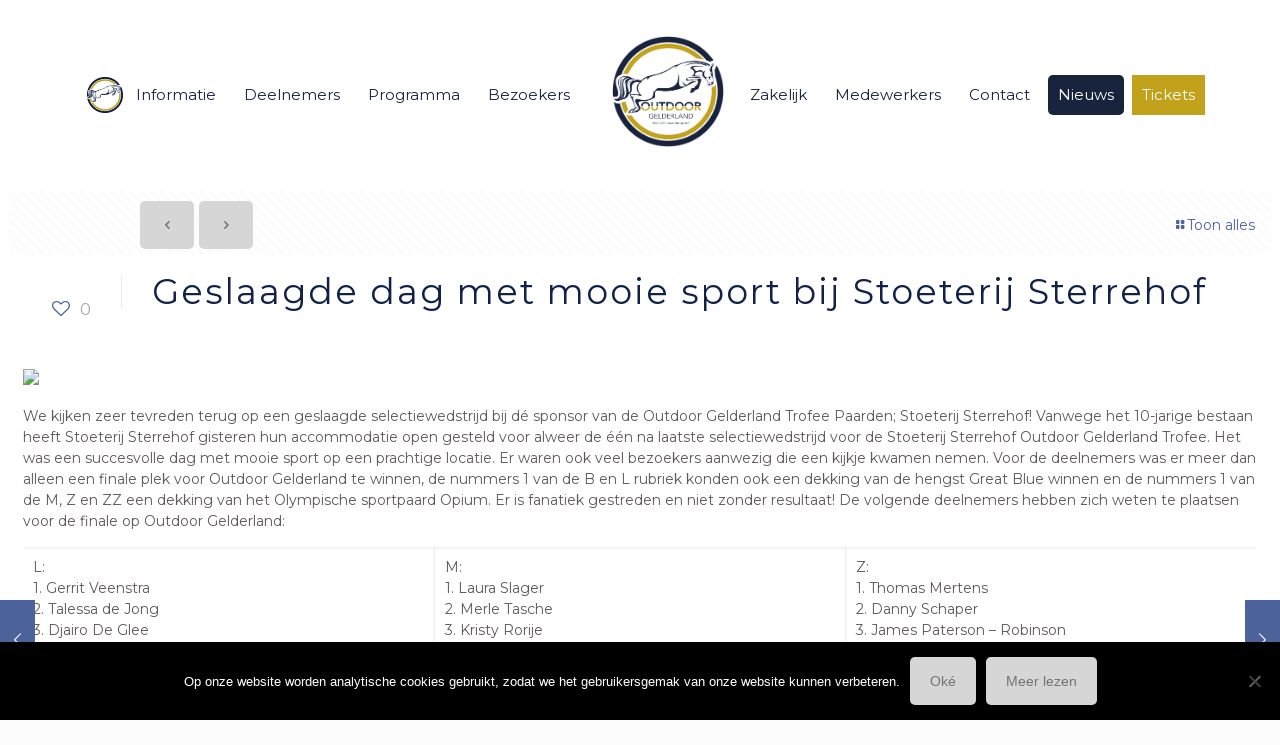

--- FILE ---
content_type: text/html; charset=UTF-8
request_url: https://www.outdoorgelderland.nl/geslaagde-dag-met-mooie-sport-bij-stoeterij-sterrehof/
body_size: 25778
content:
<!DOCTYPE html>
<html lang="en-US" class="no-js " >

<head>

<meta charset="UTF-8" />
<meta name='robots' content='index, follow, max-image-preview:large, max-snippet:-1, max-video-preview:-1' />
<meta name="description" content=" Outdoor Gelderland is een internationaal CSI-3* springconcours waarbij paardensport, lifestyle, lekker eten, netwerken en kennis opdoen hand in hand gaan."/>
<meta property="og:url" content="https://www.outdoorgelderland.nl/geslaagde-dag-met-mooie-sport-bij-stoeterij-sterrehof/"/>
<meta property="og:type" content="article"/>
<meta property="og:title" content="Geslaagde dag met mooie sport bij Stoeterij Sterrehof"/>
<meta property="og:description" content="We kijken zeer tevreden terug op een geslaagde selectiewedstrijd bij d&eacute; sponsor van de Outdoor Gelderland Trofee Paarden; Stoeterij Sterrehof! Vanwege het 10-jarige bestaan heeft Stoeterij Sterrehof gisteren hun accommodatie open gesteld voor alweer de &eacute;&eacute;n na laatste selectiewedstrijd voor de Stoeterij Sterrehof Outdoor Gelderland Trofee. Het was een succesvolle dag met mooie sport op [&hellip;]"/>
<link rel="alternate" hreflang="en-US" href="https://www.outdoorgelderland.nl/geslaagde-dag-met-mooie-sport-bij-stoeterij-sterrehof/"/>

<!-- Facebook Pixel Code -->
<script>
 !function(f,b,e,v,n,t,s)
 {if(f.fbq)return;n=f.fbq=function(){n.callMethod?
 n.callMethod.apply(n,arguments):n.queue.push(arguments)};
 if(!f._fbq)f._fbq=n;n.push=n;n.loaded=!0;n.version='2.0';
 n.queue=[];t=b.createElement(e);t.async=!0;
 t.src=v;s=b.getElementsByTagName(e)[0];
 s.parentNode.insertBefore(t,s)}(window, document,'script',
 'https://connect.facebook.net/en_US/fbevents.js');
 fbq('init', '534544010263409');
 fbq('track', 'PageView');
</script>
<noscript><img height="1" width="1" style="display:none"
 src="https://www.facebook.com/tr?id=534544010263409&ev=PageView&noscript=1"
/></noscript>
<!-- End Facebook Pixel Code --><meta name="format-detection" content="telephone=no">
<meta name="viewport" content="width=device-width, initial-scale=1, maximum-scale=1" />
<link rel="shortcut icon" href="https://b1278755.smushcdn.com/1278755/wp-content/uploads/2023/03/Logo-O-G-Profiel-Social.png?lossy=2&strip=1&webp=1" type="image/x-icon" />
<meta name="theme-color" content="#ffffff" media="(prefers-color-scheme: light)">
<meta name="theme-color" content="#ffffff" media="(prefers-color-scheme: dark)">

	<!-- This site is optimized with the Yoast SEO plugin v26.7 - https://yoast.com/wordpress/plugins/seo/ -->
	<title>Geslaagde dag met mooie sport bij Stoeterij Sterrehof - Outdoor Gelderland</title>
	<link rel="canonical" href="https://www.eqi-nieuws.nl/2017/05/geslaagde-dag-met-mooie-sport-bij-stoeterij-sterrehof/" />
	<meta property="og:locale" content="en_US" />
	<meta property="og:type" content="article" />
	<meta property="og:title" content="Geslaagde dag met mooie sport bij Stoeterij Sterrehof - Outdoor Gelderland" />
	<meta property="og:description" content="We kijken zeer tevreden terug op een geslaagde selectiewedstrijd bij d&eacute; sponsor van de Outdoor Gelderland Trofee Paarden; Stoeterij Sterrehof! Vanwege het 10-jarige bestaan heeft Stoeterij Sterrehof gisteren hun accommodatie open gesteld voor alweer de &eacute;&eacute;n na laatste selectiewedstrijd voor de Stoeterij Sterrehof Outdoor Gelderland Trofee. Het was een succesvolle dag met mooie sport op [&hellip;]" />
	<meta property="og:url" content="https://www.eqi-nieuws.nl/2017/05/geslaagde-dag-met-mooie-sport-bij-stoeterij-sterrehof/" />
	<meta property="og:site_name" content="Outdoor Gelderland" />
	<meta property="article:publisher" content="https://www.facebook.com/OutdoorGelderland" />
	<meta property="article:published_time" content="2017-05-31T09:38:32+00:00" />
	<meta property="og:image" content="https://www.eqi-nieuws.nl/wp-content/uploads/2017/05/sterrehof-150x150.jpg" />
	<meta name="author" content="eqi_admin" />
	<meta name="twitter:card" content="summary_large_image" />
	<meta name="twitter:label1" content="Written by" />
	<meta name="twitter:data1" content="eqi_admin" />
	<meta name="twitter:label2" content="Est. reading time" />
	<meta name="twitter:data2" content="1 minute" />
	<script type="application/ld+json" class="yoast-schema-graph">{"@context":"https://schema.org","@graph":[{"@type":"Article","@id":"https://www.eqi-nieuws.nl/2017/05/geslaagde-dag-met-mooie-sport-bij-stoeterij-sterrehof/#article","isPartOf":{"@id":"https://www.eqi-nieuws.nl/2017/05/geslaagde-dag-met-mooie-sport-bij-stoeterij-sterrehof/"},"author":{"name":"eqi_admin","@id":"https://www.outdoorgelderland.nl/#/schema/person/30078c552ae5ebc5febb1c95e1f7ca31"},"headline":"Geslaagde dag met mooie sport bij Stoeterij Sterrehof","datePublished":"2017-05-31T09:38:32+00:00","mainEntityOfPage":{"@id":"https://www.eqi-nieuws.nl/2017/05/geslaagde-dag-met-mooie-sport-bij-stoeterij-sterrehof/"},"wordCount":229,"publisher":{"@id":"https://www.outdoorgelderland.nl/#organization"},"image":{"@id":"https://www.eqi-nieuws.nl/2017/05/geslaagde-dag-met-mooie-sport-bij-stoeterij-sterrehof/#primaryimage"},"thumbnailUrl":"https://www.eqi-nieuws.nl/wp-content/uploads/2017/05/sterrehof-150x150.jpg","articleSection":["Concoursen","Nieuws","Springen"],"inLanguage":"en-US"},{"@type":"WebPage","@id":"https://www.eqi-nieuws.nl/2017/05/geslaagde-dag-met-mooie-sport-bij-stoeterij-sterrehof/","url":"https://www.eqi-nieuws.nl/2017/05/geslaagde-dag-met-mooie-sport-bij-stoeterij-sterrehof/","name":"Geslaagde dag met mooie sport bij Stoeterij Sterrehof - Outdoor Gelderland","isPartOf":{"@id":"https://www.outdoorgelderland.nl/#website"},"primaryImageOfPage":{"@id":"https://www.eqi-nieuws.nl/2017/05/geslaagde-dag-met-mooie-sport-bij-stoeterij-sterrehof/#primaryimage"},"image":{"@id":"https://www.eqi-nieuws.nl/2017/05/geslaagde-dag-met-mooie-sport-bij-stoeterij-sterrehof/#primaryimage"},"thumbnailUrl":"https://www.eqi-nieuws.nl/wp-content/uploads/2017/05/sterrehof-150x150.jpg","datePublished":"2017-05-31T09:38:32+00:00","breadcrumb":{"@id":"https://www.eqi-nieuws.nl/2017/05/geslaagde-dag-met-mooie-sport-bij-stoeterij-sterrehof/#breadcrumb"},"inLanguage":"en-US","potentialAction":[{"@type":"ReadAction","target":["https://www.eqi-nieuws.nl/2017/05/geslaagde-dag-met-mooie-sport-bij-stoeterij-sterrehof/"]}]},{"@type":"ImageObject","inLanguage":"en-US","@id":"https://www.eqi-nieuws.nl/2017/05/geslaagde-dag-met-mooie-sport-bij-stoeterij-sterrehof/#primaryimage","url":"https://www.eqi-nieuws.nl/wp-content/uploads/2017/05/sterrehof-150x150.jpg","contentUrl":"https://www.eqi-nieuws.nl/wp-content/uploads/2017/05/sterrehof-150x150.jpg"},{"@type":"BreadcrumbList","@id":"https://www.eqi-nieuws.nl/2017/05/geslaagde-dag-met-mooie-sport-bij-stoeterij-sterrehof/#breadcrumb","itemListElement":[{"@type":"ListItem","position":1,"name":"Home","item":"https://www.outdoorgelderland.nl/"},{"@type":"ListItem","position":2,"name":"Nieuws","item":"https://www.outdoorgelderland.nl/nieuws/"},{"@type":"ListItem","position":3,"name":"Geslaagde dag met mooie sport bij Stoeterij Sterrehof"}]},{"@type":"WebSite","@id":"https://www.outdoorgelderland.nl/#website","url":"https://www.outdoorgelderland.nl/","name":"Outdoor Gelderland","description":"Paardensport, talentontwikkeling, dressuur, springen, winkelen","publisher":{"@id":"https://www.outdoorgelderland.nl/#organization"},"alternateName":"Outdoor Gelderland","potentialAction":[{"@type":"SearchAction","target":{"@type":"EntryPoint","urlTemplate":"https://www.outdoorgelderland.nl/?s={search_term_string}"},"query-input":{"@type":"PropertyValueSpecification","valueRequired":true,"valueName":"search_term_string"}}],"inLanguage":"en-US"},{"@type":"Organization","@id":"https://www.outdoorgelderland.nl/#organization","name":"Outdoor Gelderland","alternateName":"Outdoor Gelderland","url":"https://www.outdoorgelderland.nl/","logo":{"@type":"ImageObject","inLanguage":"en-US","@id":"https://www.outdoorgelderland.nl/#/schema/logo/image/","url":"https://www.outdoorgelderland.nl/wp-content/uploads/2021/10/Logo-O-G-Def.png","contentUrl":"https://www.outdoorgelderland.nl/wp-content/uploads/2021/10/Logo-O-G-Def.png","width":2048,"height":2048,"caption":"Outdoor Gelderland"},"image":{"@id":"https://www.outdoorgelderland.nl/#/schema/logo/image/"},"sameAs":["https://www.facebook.com/OutdoorGelderland","https://www.instagram.com/outdoorgelderland/"]},{"@type":"Person","@id":"https://www.outdoorgelderland.nl/#/schema/person/30078c552ae5ebc5febb1c95e1f7ca31","name":"eqi_admin","image":{"@type":"ImageObject","inLanguage":"en-US","@id":"https://www.outdoorgelderland.nl/#/schema/person/image/","url":"https://secure.gravatar.com/avatar/81afed279288c7eb2e4725b099b6bd1f6bd0fdb36fb0193e1c2bef709ff0ed32?s=96&d=mm&r=g","contentUrl":"https://secure.gravatar.com/avatar/81afed279288c7eb2e4725b099b6bd1f6bd0fdb36fb0193e1c2bef709ff0ed32?s=96&d=mm&r=g","caption":"eqi_admin"},"url":"https://www.outdoorgelderland.nl/author/eqi_admin/"}]}</script>
	<!-- / Yoast SEO plugin. -->


<link rel='dns-prefetch' href='//platform-api.sharethis.com' />
<link rel='dns-prefetch' href='//fonts.googleapis.com' />
<link rel='dns-prefetch' href='//b1278755.smushcdn.com' />
<link rel="alternate" type="application/rss+xml" title="Outdoor Gelderland &raquo; Feed" href="https://www.outdoorgelderland.nl/feed/" />
<link rel="alternate" type="application/rss+xml" title="Outdoor Gelderland &raquo; Comments Feed" href="https://www.outdoorgelderland.nl/comments/feed/" />
<link rel="alternate" title="oEmbed (JSON)" type="application/json+oembed" href="https://www.outdoorgelderland.nl/wp-json/oembed/1.0/embed?url=https%3A%2F%2Fwww.outdoorgelderland.nl%2Fgeslaagde-dag-met-mooie-sport-bij-stoeterij-sterrehof%2F" />
<link rel="alternate" title="oEmbed (XML)" type="text/xml+oembed" href="https://www.outdoorgelderland.nl/wp-json/oembed/1.0/embed?url=https%3A%2F%2Fwww.outdoorgelderland.nl%2Fgeslaagde-dag-met-mooie-sport-bij-stoeterij-sterrehof%2F&#038;format=xml" />
		<style>
			.lazyload,
			.lazyloading {
				max-width: 100%;
			}
		</style>
				<!-- This site uses the Google Analytics by MonsterInsights plugin v9.11.1 - Using Analytics tracking - https://www.monsterinsights.com/ -->
		<!-- Note: MonsterInsights is not currently configured on this site. The site owner needs to authenticate with Google Analytics in the MonsterInsights settings panel. -->
					<!-- No tracking code set -->
				<!-- / Google Analytics by MonsterInsights -->
		<style id='wp-img-auto-sizes-contain-inline-css' type='text/css'>
img:is([sizes=auto i],[sizes^="auto," i]){contain-intrinsic-size:3000px 1500px}
/*# sourceURL=wp-img-auto-sizes-contain-inline-css */
</style>
<link rel='stylesheet' id='twb-open-sans-css' href='https://fonts.googleapis.com/css?family=Open+Sans%3A300%2C400%2C500%2C600%2C700%2C800&#038;display=swap' type='text/css' media='all' />
<link rel='stylesheet' id='twbbwg-global-css' href='https://www.outdoorgelderland.nl/wp-content/plugins/photo-gallery/booster/assets/css/global.css' type='text/css' media='all' />
<link rel='stylesheet' id='sbi_styles-css' href='https://www.outdoorgelderland.nl/wp-content/plugins/instagram-feed/css/sbi-styles.min.css' type='text/css' media='all' />
<style id='wp-emoji-styles-inline-css' type='text/css'>

	img.wp-smiley, img.emoji {
		display: inline !important;
		border: none !important;
		box-shadow: none !important;
		height: 1em !important;
		width: 1em !important;
		margin: 0 0.07em !important;
		vertical-align: -0.1em !important;
		background: none !important;
		padding: 0 !important;
	}
/*# sourceURL=wp-emoji-styles-inline-css */
</style>
<link rel='stylesheet' id='wp-components-css' href='https://www.outdoorgelderland.nl/wp-includes/css/dist/components/style.min.css' type='text/css' media='all' />
<link rel='stylesheet' id='wp-preferences-css' href='https://www.outdoorgelderland.nl/wp-includes/css/dist/preferences/style.min.css' type='text/css' media='all' />
<link rel='stylesheet' id='wp-block-editor-css' href='https://www.outdoorgelderland.nl/wp-includes/css/dist/block-editor/style.min.css' type='text/css' media='all' />
<link rel='stylesheet' id='popup-maker-block-library-style-css' href='https://www.outdoorgelderland.nl/wp-content/plugins/popup-maker/dist/packages/block-library-style.css' type='text/css' media='all' />
<link rel='stylesheet' id='contact-form-7-css' href='https://www.outdoorgelderland.nl/wp-content/plugins/contact-form-7/includes/css/styles.css' type='text/css' media='all' />
<link rel='stylesheet' id='cookie-notice-front-css' href='https://www.outdoorgelderland.nl/wp-content/plugins/cookie-notice/css/front.min.css' type='text/css' media='all' />
<link rel='stylesheet' id='inboxify-front-css' href='https://www.outdoorgelderland.nl/wp-content/plugins/inboxify-sign-up-form/assets/front.css' type='text/css' media='all' />
<link rel='stylesheet' id='bwg_fonts-css' href='https://www.outdoorgelderland.nl/wp-content/plugins/photo-gallery/css/bwg-fonts/fonts.css' type='text/css' media='all' />
<link rel='stylesheet' id='sumoselect-css' href='https://www.outdoorgelderland.nl/wp-content/plugins/photo-gallery/css/sumoselect.min.css' type='text/css' media='all' />
<link rel='stylesheet' id='mCustomScrollbar-css' href='https://www.outdoorgelderland.nl/wp-content/plugins/photo-gallery/css/jquery.mCustomScrollbar.min.css' type='text/css' media='all' />
<link rel='stylesheet' id='bwg_frontend-css' href='https://www.outdoorgelderland.nl/wp-content/plugins/photo-gallery/css/styles.min.css' type='text/css' media='all' />
<link rel='stylesheet' id='cff-css' href='https://www.outdoorgelderland.nl/wp-content/plugins/custom-facebook-feed/assets/css/cff-style.min.css' type='text/css' media='all' />
<link rel='stylesheet' id='sb-font-awesome-css' href='https://www.outdoorgelderland.nl/wp-content/plugins/custom-facebook-feed/assets/css/font-awesome.min.css' type='text/css' media='all' />
<link rel='stylesheet' id='mfn-be-css' href='https://www.outdoorgelderland.nl/wp-content/themes/betheme/css/be.css' type='text/css' media='all' />
<link rel='stylesheet' id='mfn-animations-css' href='https://www.outdoorgelderland.nl/wp-content/themes/betheme/assets/animations/animations.min.css' type='text/css' media='all' />
<link rel='stylesheet' id='mfn-font-awesome-css' href='https://www.outdoorgelderland.nl/wp-content/themes/betheme/fonts/fontawesome/fontawesome.css' type='text/css' media='all' />
<link rel='stylesheet' id='mfn-responsive-css' href='https://www.outdoorgelderland.nl/wp-content/themes/betheme/css/responsive.css' type='text/css' media='all' />
<link rel='stylesheet' id='mfn-fonts-css' href='https://fonts.googleapis.com/css?family=Montserrat%3A1%2C300%2C400%2C400italic%2C700%7CLato%3A1%2C300%2C400%2C400italic%2C700&#038;display=swap' type='text/css' media='all' />
<style id='mfn-dynamic-inline-css' type='text/css'>
html{background-color:#FCFCFC}#Wrapper,#Content,.mfn-popup .mfn-popup-content,.mfn-off-canvas-sidebar .mfn-off-canvas-content-wrapper,.mfn-cart-holder,.mfn-header-login,#Top_bar .search_wrapper,#Top_bar .top_bar_right .mfn-live-search-box,.column_livesearch .mfn-live-search-wrapper,.column_livesearch .mfn-live-search-box{background-color:#ffffff}.layout-boxed.mfn-bebuilder-header.mfn-ui #Wrapper .mfn-only-sample-content{background-color:#ffffff}body:not(.template-slider) #Header{min-height:350px}body.header-below:not(.template-slider) #Header{padding-top:350px}#Subheader{padding:170px 0}#Footer .widgets_wrapper{padding:40px 0}.has-search-overlay.search-overlay-opened #search-overlay{background-color:rgba(0,0,0,0.6)}.elementor-page.elementor-default #Content .the_content .section_wrapper{max-width:100%}.elementor-page.elementor-default #Content .section.the_content{width:100%}.elementor-page.elementor-default #Content .section_wrapper .the_content_wrapper{margin-left:0;margin-right:0;width:100%}body,span.date_label,.timeline_items li h3 span,input[type="date"],input[type="text"],input[type="password"],input[type="tel"],input[type="email"],input[type="url"],textarea,select,.offer_li .title h3,.mfn-menu-item-megamenu{font-family:"Montserrat",-apple-system,BlinkMacSystemFont,"Segoe UI",Roboto,Oxygen-Sans,Ubuntu,Cantarell,"Helvetica Neue",sans-serif}.lead,.big{font-family:"Montserrat",-apple-system,BlinkMacSystemFont,"Segoe UI",Roboto,Oxygen-Sans,Ubuntu,Cantarell,"Helvetica Neue",sans-serif}#menu > ul > li > a,#overlay-menu ul li a{font-family:"Montserrat",-apple-system,BlinkMacSystemFont,"Segoe UI",Roboto,Oxygen-Sans,Ubuntu,Cantarell,"Helvetica Neue",sans-serif}#Subheader .title{font-family:"Montserrat",-apple-system,BlinkMacSystemFont,"Segoe UI",Roboto,Oxygen-Sans,Ubuntu,Cantarell,"Helvetica Neue",sans-serif}h1,h2,h3,h4,.text-logo #logo{font-family:"Montserrat",-apple-system,BlinkMacSystemFont,"Segoe UI",Roboto,Oxygen-Sans,Ubuntu,Cantarell,"Helvetica Neue",sans-serif}h5,h6{font-family:"Montserrat",-apple-system,BlinkMacSystemFont,"Segoe UI",Roboto,Oxygen-Sans,Ubuntu,Cantarell,"Helvetica Neue",sans-serif}blockquote{font-family:"Lato",-apple-system,BlinkMacSystemFont,"Segoe UI",Roboto,Oxygen-Sans,Ubuntu,Cantarell,"Helvetica Neue",sans-serif}.chart_box .chart .num,.counter .desc_wrapper .number-wrapper,.how_it_works .image .number,.pricing-box .plan-header .price,.quick_fact .number-wrapper,.woocommerce .product div.entry-summary .price{font-family:"Montserrat",-apple-system,BlinkMacSystemFont,"Segoe UI",Roboto,Oxygen-Sans,Ubuntu,Cantarell,"Helvetica Neue",sans-serif}body,.mfn-menu-item-megamenu{font-size:14px;line-height:21px;font-weight:400;letter-spacing:0px}.lead,.big{font-size:16px;line-height:28px;font-weight:400;letter-spacing:0px}#menu > ul > li > a,#overlay-menu ul li a{font-size:15px;font-weight:400;letter-spacing:0px}#overlay-menu ul li a{line-height:22.5px}#Subheader .title{font-size:50px;line-height:50px;font-weight:400;letter-spacing:0px}h1,.text-logo #logo{font-size:50px;line-height:50px;font-weight:400;letter-spacing:2px}h2{font-size:42px;line-height:42px;font-weight:400;letter-spacing:0px}h3,.woocommerce ul.products li.product h3,.woocommerce #customer_login h2{font-size:26px;line-height:28px;font-weight:400;letter-spacing:2px}h4,.woocommerce .woocommerce-order-details__title,.woocommerce .wc-bacs-bank-details-heading,.woocommerce .woocommerce-customer-details h2{font-size:22px;line-height:26px;font-weight:400;letter-spacing:4px}h5{font-size:18px;line-height:22px;font-weight:400;letter-spacing:0px}h6{font-size:14px;line-height:19px;font-weight:400;letter-spacing:5px}#Intro .intro-title{font-size:70px;line-height:70px;font-weight:400;letter-spacing:0px}@media only screen and (min-width:768px) and (max-width:959px){body,.mfn-menu-item-megamenu{font-size:13px;line-height:19px;font-weight:400;letter-spacing:0px}.lead,.big{font-size:14px;line-height:24px;font-weight:400;letter-spacing:0px}#menu > ul > li > a,#overlay-menu ul li a{font-size:13px;font-weight:400;letter-spacing:0px}#overlay-menu ul li a{line-height:19.5px}#Subheader .title{font-size:43px;line-height:43px;font-weight:400;letter-spacing:0px}h1,.text-logo #logo{font-size:43px;line-height:43px;font-weight:400;letter-spacing:2px}h2{font-size:36px;line-height:36px;font-weight:400;letter-spacing:0px}h3,.woocommerce ul.products li.product h3,.woocommerce #customer_login h2{font-size:22px;line-height:24px;font-weight:400;letter-spacing:2px}h4,.woocommerce .woocommerce-order-details__title,.woocommerce .wc-bacs-bank-details-heading,.woocommerce .woocommerce-customer-details h2{font-size:19px;line-height:22px;font-weight:400;letter-spacing:3px}h5{font-size:15px;line-height:19px;font-weight:400;letter-spacing:0px}h6{font-size:13px;line-height:19px;font-weight:400;letter-spacing:4px}#Intro .intro-title{font-size:60px;line-height:60px;font-weight:400;letter-spacing:0px}blockquote{font-size:15px}.chart_box .chart .num{font-size:45px;line-height:45px}.counter .desc_wrapper .number-wrapper{font-size:45px;line-height:45px}.counter .desc_wrapper .title{font-size:14px;line-height:18px}.faq .question .title{font-size:14px}.fancy_heading .title{font-size:38px;line-height:38px}.offer .offer_li .desc_wrapper .title h3{font-size:32px;line-height:32px}.offer_thumb_ul li.offer_thumb_li .desc_wrapper .title h3{font-size:32px;line-height:32px}.pricing-box .plan-header h2{font-size:27px;line-height:27px}.pricing-box .plan-header .price > span{font-size:40px;line-height:40px}.pricing-box .plan-header .price sup.currency{font-size:18px;line-height:18px}.pricing-box .plan-header .price sup.period{font-size:14px;line-height:14px}.quick_fact .number-wrapper{font-size:80px;line-height:80px}.trailer_box .desc h2{font-size:27px;line-height:27px}.widget > h3{font-size:17px;line-height:20px}}@media only screen and (min-width:480px) and (max-width:767px){body,.mfn-menu-item-megamenu{font-size:13px;line-height:19px;font-weight:400;letter-spacing:0px}.lead,.big{font-size:13px;line-height:21px;font-weight:400;letter-spacing:0px}#menu > ul > li > a,#overlay-menu ul li a{font-size:13px;font-weight:400;letter-spacing:0px}#overlay-menu ul li a{line-height:19.5px}#Subheader .title{font-size:38px;line-height:38px;font-weight:400;letter-spacing:0px}h1,.text-logo #logo{font-size:38px;line-height:38px;font-weight:400;letter-spacing:2px}h2{font-size:32px;line-height:32px;font-weight:400;letter-spacing:0px}h3,.woocommerce ul.products li.product h3,.woocommerce #customer_login h2{font-size:20px;line-height:21px;font-weight:400;letter-spacing:2px}h4,.woocommerce .woocommerce-order-details__title,.woocommerce .wc-bacs-bank-details-heading,.woocommerce .woocommerce-customer-details h2{font-size:17px;line-height:20px;font-weight:400;letter-spacing:3px}h5{font-size:14px;line-height:19px;font-weight:400;letter-spacing:0px}h6{font-size:13px;line-height:19px;font-weight:400;letter-spacing:4px}#Intro .intro-title{font-size:53px;line-height:53px;font-weight:400;letter-spacing:0px}blockquote{font-size:14px}.chart_box .chart .num{font-size:40px;line-height:40px}.counter .desc_wrapper .number-wrapper{font-size:40px;line-height:40px}.counter .desc_wrapper .title{font-size:13px;line-height:16px}.faq .question .title{font-size:13px}.fancy_heading .title{font-size:34px;line-height:34px}.offer .offer_li .desc_wrapper .title h3{font-size:28px;line-height:28px}.offer_thumb_ul li.offer_thumb_li .desc_wrapper .title h3{font-size:28px;line-height:28px}.pricing-box .plan-header h2{font-size:24px;line-height:24px}.pricing-box .plan-header .price > span{font-size:34px;line-height:34px}.pricing-box .plan-header .price sup.currency{font-size:16px;line-height:16px}.pricing-box .plan-header .price sup.period{font-size:13px;line-height:13px}.quick_fact .number-wrapper{font-size:70px;line-height:70px}.trailer_box .desc h2{font-size:24px;line-height:24px}.widget > h3{font-size:16px;line-height:19px}}@media only screen and (max-width:479px){body,.mfn-menu-item-megamenu{font-size:13px;line-height:19px;font-weight:400;letter-spacing:0px}.lead,.big{font-size:13px;line-height:19px;font-weight:400;letter-spacing:0px}#menu > ul > li > a,#overlay-menu ul li a{font-size:13px;font-weight:400;letter-spacing:0px}#overlay-menu ul li a{line-height:19.5px}#Subheader .title{font-size:30px;line-height:30px;font-weight:400;letter-spacing:0px}h1,.text-logo #logo{font-size:30px;line-height:30px;font-weight:400;letter-spacing:1px}h2{font-size:25px;line-height:25px;font-weight:400;letter-spacing:0px}h3,.woocommerce ul.products li.product h3,.woocommerce #customer_login h2{font-size:16px;line-height:19px;font-weight:400;letter-spacing:1px}h4,.woocommerce .woocommerce-order-details__title,.woocommerce .wc-bacs-bank-details-heading,.woocommerce .woocommerce-customer-details h2{font-size:13px;line-height:19px;font-weight:400;letter-spacing:2px}h5{font-size:13px;line-height:19px;font-weight:400;letter-spacing:0px}h6{font-size:13px;line-height:19px;font-weight:400;letter-spacing:3px}#Intro .intro-title{font-size:42px;line-height:42px;font-weight:400;letter-spacing:0px}blockquote{font-size:13px}.chart_box .chart .num{font-size:35px;line-height:35px}.counter .desc_wrapper .number-wrapper{font-size:35px;line-height:35px}.counter .desc_wrapper .title{font-size:13px;line-height:26px}.faq .question .title{font-size:13px}.fancy_heading .title{font-size:30px;line-height:30px}.offer .offer_li .desc_wrapper .title h3{font-size:26px;line-height:26px}.offer_thumb_ul li.offer_thumb_li .desc_wrapper .title h3{font-size:26px;line-height:26px}.pricing-box .plan-header h2{font-size:21px;line-height:21px}.pricing-box .plan-header .price > span{font-size:32px;line-height:32px}.pricing-box .plan-header .price sup.currency{font-size:14px;line-height:14px}.pricing-box .plan-header .price sup.period{font-size:13px;line-height:13px}.quick_fact .number-wrapper{font-size:60px;line-height:60px}.trailer_box .desc h2{font-size:21px;line-height:21px}.widget > h3{font-size:15px;line-height:18px}}.with_aside .sidebar.columns{width:23%}.with_aside .sections_group{width:77%}.aside_both .sidebar.columns{width:18%}.aside_both .sidebar.sidebar-1{margin-left:-82%}.aside_both .sections_group{width:64%;margin-left:18%}@media only screen and (min-width:1240px){#Wrapper,.with_aside .content_wrapper{max-width:1280px}body.layout-boxed.mfn-header-scrolled .mfn-header-tmpl.mfn-sticky-layout-width{max-width:1280px;left:0;right:0;margin-left:auto;margin-right:auto}body.layout-boxed:not(.mfn-header-scrolled) .mfn-header-tmpl.mfn-header-layout-width,body.layout-boxed .mfn-header-tmpl.mfn-header-layout-width:not(.mfn-hasSticky){max-width:1280px;left:0;right:0;margin-left:auto;margin-right:auto}body.layout-boxed.mfn-bebuilder-header.mfn-ui .mfn-only-sample-content{max-width:1280px;margin-left:auto;margin-right:auto}.section_wrapper,.container{max-width:1260px}.layout-boxed.header-boxed #Top_bar.is-sticky{max-width:1280px}}@media only screen and (max-width:767px){#Wrapper{max-width:calc(100% - 67px)}.content_wrapper .section_wrapper,.container,.four.columns .widget-area{max-width:550px !important;padding-left:33px;padding-right:33px}}body{--mfn-button-font-family:inherit;--mfn-button-font-size:14px;--mfn-button-font-weight:400;--mfn-button-font-style:inherit;--mfn-button-letter-spacing:0px;--mfn-button-padding:16px 20px 16px 20px;--mfn-button-border-width:0px;--mfn-button-border-radius:5px;--mfn-button-gap:10px;--mfn-button-transition:0.2s;--mfn-button-color:#747474;--mfn-button-color-hover:#747474;--mfn-button-bg:#d6d6d6;--mfn-button-bg-hover:#c9c9c9;--mfn-button-border-color:transparent;--mfn-button-border-color-hover:transparent;--mfn-button-icon-color:#747474;--mfn-button-icon-color-hover:#747474;--mfn-button-box-shadow:unset;--mfn-button-theme-color:#ffffff;--mfn-button-theme-color-hover:#ffffff;--mfn-button-theme-bg:#4c629b;--mfn-button-theme-bg-hover:#3f558e;--mfn-button-theme-border-color:transparent;--mfn-button-theme-border-color-hover:transparent;--mfn-button-theme-icon-color:#ffffff;--mfn-button-theme-icon-color-hover:#ffffff;--mfn-button-theme-box-shadow:unset;--mfn-button-shop-color:#ffffff;--mfn-button-shop-color-hover:#ffffff;--mfn-button-shop-bg:#4c629b;--mfn-button-shop-bg-hover:#3f558e;--mfn-button-shop-border-color:transparent;--mfn-button-shop-border-color-hover:transparent;--mfn-button-shop-icon-color:#626262;--mfn-button-shop-icon-color-hover:#626262;--mfn-button-shop-box-shadow:unset;--mfn-button-action-color:#747474;--mfn-button-action-color-hover:#747474;--mfn-button-action-bg:#f7f7f7;--mfn-button-action-bg-hover:#eaeaea;--mfn-button-action-border-color:transparent;--mfn-button-action-border-color-hover:transparent;--mfn-button-action-icon-color:#747474;--mfn-button-action-icon-color-hover:#747474;--mfn-button-action-box-shadow:unset;--mfn-product-list-gallery-slider-arrow-bg:#fff;--mfn-product-list-gallery-slider-arrow-bg-hover:#fff;--mfn-product-list-gallery-slider-arrow-color:#000;--mfn-product-list-gallery-slider-arrow-color-hover:#000;--mfn-product-list-gallery-slider-dots-bg:rgba(0,0,0,0.3);--mfn-product-list-gallery-slider-dots-bg-active:#000;--mfn-product-list-gallery-slider-padination-bg:transparent;--mfn-product-list-gallery-slider-dots-size:8px;--mfn-product-list-gallery-slider-nav-border-radius:0px;--mfn-product-list-gallery-slider-nav-offset:0px;--mfn-product-list-gallery-slider-dots-gap:5px}@media only screen and (max-width:959px){body{}}@media only screen and (max-width:768px){body{}}.mfn-cookies,.mfn-cookies-reopen{--mfn-gdpr2-container-text-color:#626262;--mfn-gdpr2-container-strong-color:#07070a;--mfn-gdpr2-container-bg:#ffffff;--mfn-gdpr2-container-overlay:rgba(25,37,48,0.6);--mfn-gdpr2-details-box-bg:#fbfbfb;--mfn-gdpr2-details-switch-bg:#00032a;--mfn-gdpr2-details-switch-bg-active:#5acb65;--mfn-gdpr2-tabs-text-color:#07070a;--mfn-gdpr2-tabs-text-color-active:#0089f7;--mfn-gdpr2-tabs-border:rgba(8,8,14,0.1);--mfn-gdpr2-buttons-box-bg:#fbfbfb;--mfn-gdpr2-reopen-background:#fff;--mfn-gdpr2-reopen-color:#222}#Top_bar #logo,.header-fixed #Top_bar #logo,.header-plain #Top_bar #logo,.header-transparent #Top_bar #logo{height:150px;line-height:150px;padding:15px 0}.logo-overflow #Top_bar:not(.is-sticky) .logo{height:180px}#Top_bar .menu > li > a{padding:60px 0}.menu-highlight:not(.header-creative) #Top_bar .menu > li > a{margin:65px 0}.header-plain:not(.menu-highlight) #Top_bar .menu > li > a span:not(.description){line-height:180px}.header-fixed #Top_bar .menu > li > a{padding:75px 0}@media only screen and (max-width:767px){.mobile-header-mini #Top_bar #logo{height:50px!important;line-height:50px!important;margin:5px 0}}#Top_bar #logo img.svg{width:100px}.image_frame,.wp-caption{border-width:0px}.alert{border-radius:0px}#Top_bar .top_bar_right .top-bar-right-input input{width:200px}.mfn-live-search-box .mfn-live-search-list{max-height:300px}#Side_slide{right:-150px;width:150px}#Side_slide.left{left:-150px}.blog-teaser li .desc-wrapper .desc{background-position-y:-1px}.mfn-free-delivery-info{--mfn-free-delivery-bar:#4c629b;--mfn-free-delivery-bg:rgba(0,0,0,0.1);--mfn-free-delivery-achieved:#4c629b}#back_to_top i{color:#65666C}.mfn-product-list-gallery-slider .mfn-product-list-gallery-slider-arrow{display:flex}@media only screen and ( max-width:767px ){}@media only screen and (min-width:1240px){body:not(.header-simple) #Top_bar #menu{display:block!important}.tr-menu #Top_bar #menu{background:none!important}#Top_bar .menu > li > ul.mfn-megamenu > li{float:left}#Top_bar .menu > li > ul.mfn-megamenu > li.mfn-megamenu-cols-1{width:100%}#Top_bar .menu > li > ul.mfn-megamenu > li.mfn-megamenu-cols-2{width:50%}#Top_bar .menu > li > ul.mfn-megamenu > li.mfn-megamenu-cols-3{width:33.33%}#Top_bar .menu > li > ul.mfn-megamenu > li.mfn-megamenu-cols-4{width:25%}#Top_bar .menu > li > ul.mfn-megamenu > li.mfn-megamenu-cols-5{width:20%}#Top_bar .menu > li > ul.mfn-megamenu > li.mfn-megamenu-cols-6{width:16.66%}#Top_bar .menu > li > ul.mfn-megamenu > li > ul{display:block!important;position:inherit;left:auto;top:auto;border-width:0 1px 0 0}#Top_bar .menu > li > ul.mfn-megamenu > li:last-child > ul{border:0}#Top_bar .menu > li > ul.mfn-megamenu > li > ul li{width:auto}#Top_bar .menu > li > ul.mfn-megamenu a.mfn-megamenu-title{text-transform:uppercase;font-weight:400;background:none}#Top_bar .menu > li > ul.mfn-megamenu a .menu-arrow{display:none}.menuo-right #Top_bar .menu > li > ul.mfn-megamenu{left:0;width:98%!important;margin:0 1%;padding:20px 0}.menuo-right #Top_bar .menu > li > ul.mfn-megamenu-bg{box-sizing:border-box}#Top_bar .menu > li > ul.mfn-megamenu-bg{padding:20px 166px 20px 20px;background-repeat:no-repeat;background-position:right bottom}.rtl #Top_bar .menu > li > ul.mfn-megamenu-bg{padding-left:166px;padding-right:20px;background-position:left bottom}#Top_bar .menu > li > ul.mfn-megamenu-bg > li{background:none}#Top_bar .menu > li > ul.mfn-megamenu-bg > li a{border:none}#Top_bar .menu > li > ul.mfn-megamenu-bg > li > ul{background:none!important;-webkit-box-shadow:0 0 0 0;-moz-box-shadow:0 0 0 0;box-shadow:0 0 0 0}.mm-vertical #Top_bar .container{position:relative}.mm-vertical #Top_bar .top_bar_left{position:static}.mm-vertical #Top_bar .menu > li ul{box-shadow:0 0 0 0 transparent!important;background-image:none}.mm-vertical #Top_bar .menu > li > ul.mfn-megamenu{padding:20px 0}.mm-vertical.header-plain #Top_bar .menu > li > ul.mfn-megamenu{width:100%!important;margin:0}.mm-vertical #Top_bar .menu > li > ul.mfn-megamenu > li{display:table-cell;float:none!important;width:10%;padding:0 15px;border-right:1px solid rgba(0,0,0,0.05)}.mm-vertical #Top_bar .menu > li > ul.mfn-megamenu > li:last-child{border-right-width:0}.mm-vertical #Top_bar .menu > li > ul.mfn-megamenu > li.hide-border{border-right-width:0}.mm-vertical #Top_bar .menu > li > ul.mfn-megamenu > li a{border-bottom-width:0;padding:9px 15px;line-height:120%}.mm-vertical #Top_bar .menu > li > ul.mfn-megamenu a.mfn-megamenu-title{font-weight:700}.rtl .mm-vertical #Top_bar .menu > li > ul.mfn-megamenu > li:first-child{border-right-width:0}.rtl .mm-vertical #Top_bar .menu > li > ul.mfn-megamenu > li:last-child{border-right-width:1px}body.header-shop #Top_bar #menu{display:flex!important;background-color:transparent}.header-shop #Top_bar.is-sticky .top_bar_row_second{display:none}.header-plain:not(.menuo-right) #Header .top_bar_left{width:auto!important}.header-stack.header-center #Top_bar #menu{display:inline-block!important}.header-simple #Top_bar #menu{display:none;height:auto;width:300px;bottom:auto;top:100%;right:1px;position:absolute;margin:0}.header-simple #Header a.responsive-menu-toggle{display:block;right:10px}.header-simple #Top_bar #menu > ul{width:100%;float:left}.header-simple #Top_bar #menu ul li{width:100%;padding-bottom:0;border-right:0;position:relative}.header-simple #Top_bar #menu ul li a{padding:0 20px;margin:0;display:block;height:auto;line-height:normal;border:none}.header-simple #Top_bar #menu ul li a:not(.menu-toggle):after{display:none}.header-simple #Top_bar #menu ul li a span{border:none;line-height:44px;display:inline;padding:0}.header-simple #Top_bar #menu ul li.submenu .menu-toggle{display:block;position:absolute;right:0;top:0;width:44px;height:44px;line-height:44px;font-size:30px;font-weight:300;text-align:center;cursor:pointer;color:#444;opacity:0.33;transform:unset}.header-simple #Top_bar #menu ul li.submenu .menu-toggle:after{content:"+";position:static}.header-simple #Top_bar #menu ul li.hover > .menu-toggle:after{content:"-"}.header-simple #Top_bar #menu ul li.hover a{border-bottom:0}.header-simple #Top_bar #menu ul.mfn-megamenu li .menu-toggle{display:none}.header-simple #Top_bar #menu ul li ul{position:relative!important;left:0!important;top:0;padding:0;margin:0!important;width:auto!important;background-image:none}.header-simple #Top_bar #menu ul li ul li{width:100%!important;display:block;padding:0}.header-simple #Top_bar #menu ul li ul li a{padding:0 20px 0 30px}.header-simple #Top_bar #menu ul li ul li a .menu-arrow{display:none}.header-simple #Top_bar #menu ul li ul li a span{padding:0}.header-simple #Top_bar #menu ul li ul li a span:after{display:none!important}.header-simple #Top_bar .menu > li > ul.mfn-megamenu a.mfn-megamenu-title{text-transform:uppercase;font-weight:400}.header-simple #Top_bar .menu > li > ul.mfn-megamenu > li > ul{display:block!important;position:inherit;left:auto;top:auto}.header-simple #Top_bar #menu ul li ul li ul{border-left:0!important;padding:0;top:0}.header-simple #Top_bar #menu ul li ul li ul li a{padding:0 20px 0 40px}.rtl.header-simple #Top_bar #menu{left:1px;right:auto}.rtl.header-simple #Top_bar a.responsive-menu-toggle{left:10px;right:auto}.rtl.header-simple #Top_bar #menu ul li.submenu .menu-toggle{left:0;right:auto}.rtl.header-simple #Top_bar #menu ul li ul{left:auto!important;right:0!important}.rtl.header-simple #Top_bar #menu ul li ul li a{padding:0 30px 0 20px}.rtl.header-simple #Top_bar #menu ul li ul li ul li a{padding:0 40px 0 20px}.menu-highlight #Top_bar .menu > li{margin:0 2px}.menu-highlight:not(.header-creative) #Top_bar .menu > li > a{padding:0;-webkit-border-radius:5px;border-radius:5px}.menu-highlight #Top_bar .menu > li > a:after{display:none}.menu-highlight #Top_bar .menu > li > a span:not(.description){line-height:50px}.menu-highlight #Top_bar .menu > li > a span.description{display:none}.menu-highlight.header-stack #Top_bar .menu > li > a{margin:10px 0!important}.menu-highlight.header-stack #Top_bar .menu > li > a span:not(.description){line-height:40px}.menu-highlight.header-simple #Top_bar #menu ul li,.menu-highlight.header-creative #Top_bar #menu ul li{margin:0}.menu-highlight.header-simple #Top_bar #menu ul li > a,.menu-highlight.header-creative #Top_bar #menu ul li > a{-webkit-border-radius:0;border-radius:0}.menu-highlight:not(.header-fixed):not(.header-simple) #Top_bar.is-sticky .menu > li > a{margin:10px 0!important;padding:5px 0!important}.menu-highlight:not(.header-fixed):not(.header-simple) #Top_bar.is-sticky .menu > li > a span{line-height:30px!important}.header-modern.menu-highlight.menuo-right .menu_wrapper{margin-right:20px}.menu-line-below #Top_bar .menu > li > a:not(.menu-toggle):after{top:auto;bottom:-4px}.menu-line-below #Top_bar.is-sticky .menu > li > a:not(.menu-toggle):after{top:auto;bottom:-4px}.menu-line-below-80 #Top_bar:not(.is-sticky) .menu > li > a:not(.menu-toggle):after{height:4px;left:10%;top:50%;margin-top:20px;width:80%}.menu-line-below-80-1 #Top_bar:not(.is-sticky) .menu > li > a:not(.menu-toggle):after{height:1px;left:10%;top:50%;margin-top:20px;width:80%}.menu-link-color #Top_bar .menu > li > a:not(.menu-toggle):after{display:none!important}.menu-arrow-top #Top_bar .menu > li > a:after{background:none repeat scroll 0 0 rgba(0,0,0,0)!important;border-color:#ccc transparent transparent;border-style:solid;border-width:7px 7px 0;display:block;height:0;left:50%;margin-left:-7px;top:0!important;width:0}.menu-arrow-top #Top_bar.is-sticky .menu > li > a:after{top:0!important}.menu-arrow-bottom #Top_bar .menu > li > a:after{background:none!important;border-color:transparent transparent #ccc;border-style:solid;border-width:0 7px 7px;display:block;height:0;left:50%;margin-left:-7px;top:auto;bottom:0;width:0}.menu-arrow-bottom #Top_bar.is-sticky .menu > li > a:after{top:auto;bottom:0}.menuo-no-borders #Top_bar .menu > li > a span{border-width:0!important}.menuo-no-borders #Header_creative #Top_bar .menu > li > a span{border-bottom-width:0}.menuo-no-borders.header-plain #Top_bar a#header_cart,.menuo-no-borders.header-plain #Top_bar a#search_button,.menuo-no-borders.header-plain #Top_bar .wpml-languages,.menuo-no-borders.header-plain #Top_bar a.action_button{border-width:0}.menuo-right #Top_bar .menu_wrapper{float:right}.menuo-right.header-stack:not(.header-center) #Top_bar .menu_wrapper{margin-right:150px}body.header-creative{padding-left:50px}body.header-creative.header-open{padding-left:250px}body.error404,body.under-construction,body.elementor-maintenance-mode,body.template-blank,body.under-construction.header-rtl.header-creative.header-open{padding-left:0!important;padding-right:0!important}.header-creative.footer-fixed #Footer,.header-creative.footer-sliding #Footer,.header-creative.footer-stick #Footer.is-sticky{box-sizing:border-box;padding-left:50px}.header-open.footer-fixed #Footer,.header-open.footer-sliding #Footer,.header-creative.footer-stick #Footer.is-sticky{padding-left:250px}.header-rtl.header-creative.footer-fixed #Footer,.header-rtl.header-creative.footer-sliding #Footer,.header-rtl.header-creative.footer-stick #Footer.is-sticky{padding-left:0;padding-right:50px}.header-rtl.header-open.footer-fixed #Footer,.header-rtl.header-open.footer-sliding #Footer,.header-rtl.header-creative.footer-stick #Footer.is-sticky{padding-right:250px}#Header_creative{background-color:#fff;position:fixed;width:250px;height:100%;left:-200px;top:0;z-index:9002;-webkit-box-shadow:2px 0 4px 2px rgba(0,0,0,.15);box-shadow:2px 0 4px 2px rgba(0,0,0,.15)}#Header_creative .container{width:100%}#Header_creative .creative-wrapper{opacity:0;margin-right:50px}#Header_creative a.creative-menu-toggle{display:block;width:34px;height:34px;line-height:34px;font-size:22px;text-align:center;position:absolute;top:10px;right:8px;border-radius:3px}.admin-bar #Header_creative a.creative-menu-toggle{top:42px}#Header_creative #Top_bar{position:static;width:100%}#Header_creative #Top_bar .top_bar_left{width:100%!important;float:none}#Header_creative #Top_bar .logo{float:none;text-align:center;margin:15px 0}#Header_creative #Top_bar #menu{background-color:transparent}#Header_creative #Top_bar .menu_wrapper{float:none;margin:0 0 30px}#Header_creative #Top_bar .menu > li{width:100%;float:none;position:relative}#Header_creative #Top_bar .menu > li > a{padding:0;text-align:center}#Header_creative #Top_bar .menu > li > a:after{display:none}#Header_creative #Top_bar .menu > li > a span{border-right:0;border-bottom-width:1px;line-height:38px}#Header_creative #Top_bar .menu li ul{left:100%;right:auto;top:0;box-shadow:2px 2px 2px 0 rgba(0,0,0,0.03);-webkit-box-shadow:2px 2px 2px 0 rgba(0,0,0,0.03)}#Header_creative #Top_bar .menu > li > ul.mfn-megamenu{margin:0;width:700px!important}#Header_creative #Top_bar .menu > li > ul.mfn-megamenu > li > ul{left:0}#Header_creative #Top_bar .menu li ul li a{padding-top:9px;padding-bottom:8px}#Header_creative #Top_bar .menu li ul li ul{top:0}#Header_creative #Top_bar .menu > li > a span.description{display:block;font-size:13px;line-height:28px!important;clear:both}.menuo-arrows #Top_bar .menu > li.submenu > a > span:after{content:unset!important}#Header_creative #Top_bar .top_bar_right{width:100%!important;float:left;height:auto;margin-bottom:35px;text-align:center;padding:0 20px;top:0;-webkit-box-sizing:border-box;-moz-box-sizing:border-box;box-sizing:border-box}#Header_creative #Top_bar .top_bar_right:before{content:none}#Header_creative #Top_bar .top_bar_right .top_bar_right_wrapper{flex-wrap:wrap;justify-content:center}#Header_creative #Top_bar .top_bar_right .top-bar-right-icon,#Header_creative #Top_bar .top_bar_right .wpml-languages,#Header_creative #Top_bar .top_bar_right .top-bar-right-button,#Header_creative #Top_bar .top_bar_right .top-bar-right-input{min-height:30px;margin:5px}#Header_creative #Top_bar .search_wrapper{left:100%;top:auto}#Header_creative #Top_bar .banner_wrapper{display:block;text-align:center}#Header_creative #Top_bar .banner_wrapper img{max-width:100%;height:auto;display:inline-block}#Header_creative #Action_bar{display:none;position:absolute;bottom:0;top:auto;clear:both;padding:0 20px;box-sizing:border-box}#Header_creative #Action_bar .contact_details{width:100%;text-align:center;margin-bottom:20px}#Header_creative #Action_bar .contact_details li{padding:0}#Header_creative #Action_bar .social{float:none;text-align:center;padding:5px 0 15px}#Header_creative #Action_bar .social li{margin-bottom:2px}#Header_creative #Action_bar .social-menu{float:none;text-align:center}#Header_creative #Action_bar .social-menu li{border-color:rgba(0,0,0,.1)}#Header_creative .social li a{color:rgba(0,0,0,.5)}#Header_creative .social li a:hover{color:#000}#Header_creative .creative-social{position:absolute;bottom:10px;right:0;width:50px}#Header_creative .creative-social li{display:block;float:none;width:100%;text-align:center;margin-bottom:5px}.header-creative .fixed-nav.fixed-nav-prev{margin-left:50px}.header-creative.header-open .fixed-nav.fixed-nav-prev{margin-left:250px}.menuo-last #Header_creative #Top_bar .menu li.last ul{top:auto;bottom:0}.header-open #Header_creative{left:0}.header-open #Header_creative .creative-wrapper{opacity:1;margin:0!important}.header-open #Header_creative .creative-menu-toggle,.header-open #Header_creative .creative-social{display:none}.header-open #Header_creative #Action_bar{display:block}body.header-rtl.header-creative{padding-left:0;padding-right:50px}.header-rtl #Header_creative{left:auto;right:-200px}.header-rtl #Header_creative .creative-wrapper{margin-left:50px;margin-right:0}.header-rtl #Header_creative a.creative-menu-toggle{left:8px;right:auto}.header-rtl #Header_creative .creative-social{left:0;right:auto}.header-rtl #Footer #back_to_top.sticky{right:125px}.header-rtl #popup_contact{right:70px}.header-rtl #Header_creative #Top_bar .menu li ul{left:auto;right:100%}.header-rtl #Header_creative #Top_bar .search_wrapper{left:auto;right:100%}.header-rtl .fixed-nav.fixed-nav-prev{margin-left:0!important}.header-rtl .fixed-nav.fixed-nav-next{margin-right:50px}body.header-rtl.header-creative.header-open{padding-left:0;padding-right:250px!important}.header-rtl.header-open #Header_creative{left:auto;right:0}.header-rtl.header-open #Footer #back_to_top.sticky{right:325px}.header-rtl.header-open #popup_contact{right:270px}.header-rtl.header-open .fixed-nav.fixed-nav-next{margin-right:250px}#Header_creative.active{left:-1px}.header-rtl #Header_creative.active{left:auto;right:-1px}#Header_creative.active .creative-wrapper{opacity:1;margin:0}.header-creative .vc_row[data-vc-full-width]{padding-left:50px}.header-creative.header-open .vc_row[data-vc-full-width]{padding-left:250px}.header-open .vc_parallax .vc_parallax-inner{left:auto;width:calc(100% - 250px)}.header-open.header-rtl .vc_parallax .vc_parallax-inner{left:0;right:auto}#Header_creative.scroll{height:100%;overflow-y:auto}#Header_creative.scroll:not(.dropdown) .menu li ul{display:none!important}#Header_creative.scroll #Action_bar{position:static}#Header_creative.dropdown{outline:none}#Header_creative.dropdown #Top_bar .menu_wrapper{float:left;width:100%}#Header_creative.dropdown #Top_bar #menu ul li{position:relative;float:left}#Header_creative.dropdown #Top_bar #menu ul li a:not(.menu-toggle):after{display:none}#Header_creative.dropdown #Top_bar #menu ul li a span{line-height:38px;padding:0}#Header_creative.dropdown #Top_bar #menu ul li.submenu .menu-toggle{display:block;position:absolute;right:0;top:0;width:38px;height:38px;line-height:38px;font-size:26px;font-weight:300;text-align:center;cursor:pointer;color:#444;opacity:0.33;z-index:203}#Header_creative.dropdown #Top_bar #menu ul li.submenu .menu-toggle:after{content:"+";position:static}#Header_creative.dropdown #Top_bar #menu ul li.hover > .menu-toggle:after{content:"-"}#Header_creative.dropdown #Top_bar #menu ul.sub-menu li:not(:last-of-type) a{border-bottom:0}#Header_creative.dropdown #Top_bar #menu ul.mfn-megamenu li .menu-toggle{display:none}#Header_creative.dropdown #Top_bar #menu ul li ul{position:relative!important;left:0!important;top:0;padding:0;margin-left:0!important;width:auto!important;background-image:none}#Header_creative.dropdown #Top_bar #menu ul li ul li{width:100%!important}#Header_creative.dropdown #Top_bar #menu ul li ul li a{padding:0 10px;text-align:center}#Header_creative.dropdown #Top_bar #menu ul li ul li a .menu-arrow{display:none}#Header_creative.dropdown #Top_bar #menu ul li ul li a span{padding:0}#Header_creative.dropdown #Top_bar #menu ul li ul li a span:after{display:none!important}#Header_creative.dropdown #Top_bar .menu > li > ul.mfn-megamenu a.mfn-megamenu-title{text-transform:uppercase;font-weight:400}#Header_creative.dropdown #Top_bar .menu > li > ul.mfn-megamenu > li > ul{display:block!important;position:inherit;left:auto;top:auto}#Header_creative.dropdown #Top_bar #menu ul li ul li ul{border-left:0!important;padding:0;top:0}#Header_creative{transition:left .5s ease-in-out,right .5s ease-in-out}#Header_creative .creative-wrapper{transition:opacity .5s ease-in-out,margin 0s ease-in-out .5s}#Header_creative.active .creative-wrapper{transition:opacity .5s ease-in-out,margin 0s ease-in-out}}@media only screen and (min-width:768px){#Top_bar.is-sticky{position:fixed!important;width:100%;left:0;top:-60px;height:60px;z-index:701;background:#fff;opacity:.97;-webkit-box-shadow:0 2px 5px 0 rgba(0,0,0,0.1);-moz-box-shadow:0 2px 5px 0 rgba(0,0,0,0.1);box-shadow:0 2px 5px 0 rgba(0,0,0,0.1)}.layout-boxed.header-boxed #Top_bar.is-sticky{left:50%;-webkit-transform:translateX(-50%);transform:translateX(-50%)}#Top_bar.is-sticky .top_bar_left,#Top_bar.is-sticky .top_bar_right,#Top_bar.is-sticky .top_bar_right:before{background:none;box-shadow:unset}#Top_bar.is-sticky .logo{width:auto;margin:0 30px 0 20px;padding:0}#Top_bar.is-sticky #logo,#Top_bar.is-sticky .custom-logo-link{padding:5px 0!important;height:50px!important;line-height:50px!important}.logo-no-sticky-padding #Top_bar.is-sticky #logo{height:60px!important;line-height:60px!important}#Top_bar.is-sticky #logo img.logo-main{display:none}#Top_bar.is-sticky #logo img.logo-sticky{display:inline;max-height:35px}.logo-sticky-width-auto #Top_bar.is-sticky #logo img.logo-sticky{width:auto}#Top_bar.is-sticky .menu_wrapper{clear:none}#Top_bar.is-sticky .menu_wrapper .menu > li > a{padding:15px 0}#Top_bar.is-sticky .menu > li > a,#Top_bar.is-sticky .menu > li > a span{line-height:30px}#Top_bar.is-sticky .menu > li > a:after{top:auto;bottom:-4px}#Top_bar.is-sticky .menu > li > a span.description{display:none}#Top_bar.is-sticky .secondary_menu_wrapper,#Top_bar.is-sticky .banner_wrapper{display:none}.header-overlay #Top_bar.is-sticky{display:none}.sticky-dark #Top_bar.is-sticky,.sticky-dark #Top_bar.is-sticky #menu{background:rgba(0,0,0,.8)}.sticky-dark #Top_bar.is-sticky .menu > li:not(.current-menu-item) > a{color:#fff}.sticky-dark #Top_bar.is-sticky .top_bar_right .top-bar-right-icon{color:rgba(255,255,255,.9)}.sticky-dark #Top_bar.is-sticky .top_bar_right .top-bar-right-icon svg .path{stroke:rgba(255,255,255,.9)}.sticky-dark #Top_bar.is-sticky .wpml-languages a.active,.sticky-dark #Top_bar.is-sticky .wpml-languages ul.wpml-lang-dropdown{background:rgba(0,0,0,0.1);border-color:rgba(0,0,0,0.1)}.sticky-white #Top_bar.is-sticky,.sticky-white #Top_bar.is-sticky #menu{background:rgba(255,255,255,.8)}.sticky-white #Top_bar.is-sticky .menu > li:not(.current-menu-item) > a{color:#222}.sticky-white #Top_bar.is-sticky .top_bar_right .top-bar-right-icon{color:rgba(0,0,0,.8)}.sticky-white #Top_bar.is-sticky .top_bar_right .top-bar-right-icon svg .path{stroke:rgba(0,0,0,.8)}.sticky-white #Top_bar.is-sticky .wpml-languages a.active,.sticky-white #Top_bar.is-sticky .wpml-languages ul.wpml-lang-dropdown{background:rgba(255,255,255,0.1);border-color:rgba(0,0,0,0.1)}}@media only screen and (max-width:1239px){#Top_bar #menu{display:none;height:auto;width:300px;bottom:auto;top:100%;right:1px;position:absolute;margin:0}#Top_bar a.responsive-menu-toggle{display:block}#Top_bar #menu > ul{width:100%;float:left}#Top_bar #menu ul li{width:100%;padding-bottom:0;border-right:0;position:relative}#Top_bar #menu ul li a{padding:0 25px;margin:0;display:block;height:auto;line-height:normal;border:none}#Top_bar #menu ul li a:not(.menu-toggle):after{display:none}#Top_bar #menu ul li a span{border:none;line-height:44px;display:inline;padding:0}#Top_bar #menu ul li a span.description{margin:0 0 0 5px}#Top_bar #menu ul li.submenu .menu-toggle{display:block;position:absolute;right:15px;top:0;width:44px;height:44px;line-height:44px;font-size:30px;font-weight:300;text-align:center;cursor:pointer;color:#444;opacity:0.33;transform:unset}#Top_bar #menu ul li.submenu .menu-toggle:after{content:"+";position:static}#Top_bar #menu ul li.hover > .menu-toggle:after{content:"-"}#Top_bar #menu ul li.hover a{border-bottom:0}#Top_bar #menu ul li a span:after{display:none!important}#Top_bar #menu ul.mfn-megamenu li .menu-toggle{display:none}.menuo-arrows.keyboard-support #Top_bar .menu > li.submenu > a:not(.menu-toggle):after,.menuo-arrows:not(.keyboard-support) #Top_bar .menu > li.submenu > a:not(.menu-toggle)::after{display:none !important}#Top_bar #menu ul li ul{position:relative!important;left:0!important;top:0;padding:0;margin-left:0!important;width:auto!important;background-image:none!important;box-shadow:0 0 0 0 transparent!important;-webkit-box-shadow:0 0 0 0 transparent!important}#Top_bar #menu ul li ul li{width:100%!important}#Top_bar #menu ul li ul li a{padding:0 20px 0 35px}#Top_bar #menu ul li ul li a .menu-arrow{display:none}#Top_bar #menu ul li ul li a span{padding:0}#Top_bar #menu ul li ul li a span:after{display:none!important}#Top_bar .menu > li > ul.mfn-megamenu a.mfn-megamenu-title{text-transform:uppercase;font-weight:400}#Top_bar .menu > li > ul.mfn-megamenu > li > ul{display:block!important;position:inherit;left:auto;top:auto}#Top_bar #menu ul li ul li ul{border-left:0!important;padding:0;top:0}#Top_bar #menu ul li ul li ul li a{padding:0 20px 0 45px}#Header #menu > ul > li.current-menu-item > a,#Header #menu > ul > li.current_page_item > a,#Header #menu > ul > li.current-menu-parent > a,#Header #menu > ul > li.current-page-parent > a,#Header #menu > ul > li.current-menu-ancestor > a,#Header #menu > ul > li.current_page_ancestor > a{background:rgba(0,0,0,.02)}.rtl #Top_bar #menu{left:1px;right:auto}.rtl #Top_bar a.responsive-menu-toggle{left:20px;right:auto}.rtl #Top_bar #menu ul li.submenu .menu-toggle{left:15px;right:auto;border-left:none;border-right:1px solid #eee;transform:unset}.rtl #Top_bar #menu ul li ul{left:auto!important;right:0!important}.rtl #Top_bar #menu ul li ul li a{padding:0 30px 0 20px}.rtl #Top_bar #menu ul li ul li ul li a{padding:0 40px 0 20px}.header-stack .menu_wrapper a.responsive-menu-toggle{position:static!important;margin:11px 0!important}.header-stack .menu_wrapper #menu{left:0;right:auto}.rtl.header-stack #Top_bar #menu{left:auto;right:0}.admin-bar #Header_creative{top:32px}.header-creative.layout-boxed{padding-top:85px}.header-creative.layout-full-width #Wrapper{padding-top:60px}#Header_creative{position:fixed;width:100%;left:0!important;top:0;z-index:1001}#Header_creative .creative-wrapper{display:block!important;opacity:1!important}#Header_creative .creative-menu-toggle,#Header_creative .creative-social{display:none!important;opacity:1!important}#Header_creative #Top_bar{position:static;width:100%}#Header_creative #Top_bar .one{display:flex}#Header_creative #Top_bar #logo,#Header_creative #Top_bar .custom-logo-link{height:50px;line-height:50px;padding:5px 0}#Header_creative #Top_bar #logo img.logo-sticky{max-height:40px!important}#Header_creative #logo img.logo-main{display:none}#Header_creative #logo img.logo-sticky{display:inline-block}.logo-no-sticky-padding #Header_creative #Top_bar #logo{height:60px;line-height:60px;padding:0}.logo-no-sticky-padding #Header_creative #Top_bar #logo img.logo-sticky{max-height:60px!important}#Header_creative #Action_bar{display:none}#Header_creative #Top_bar .top_bar_right:before{content:none}#Header_creative.scroll{overflow:visible!important}}body{--mfn-clients-tiles-hover:#4c629b;--mfn-icon-box-icon:#4c629b;--mfn-section-tabber-nav-active-color:#4c629b;--mfn-sliding-box-bg:#4c629b;--mfn-woo-body-color:#5f5858;--mfn-woo-heading-color:#5f5858;--mfn-woo-themecolor:#4c629b;--mfn-woo-bg-themecolor:#4c629b;--mfn-woo-border-themecolor:#4c629b}#Header_wrapper,#Intro{background-color:#ffffff}#Subheader{background-color:rgba(247,247,247,0)}.header-classic #Action_bar,.header-fixed #Action_bar,.header-plain #Action_bar,.header-split #Action_bar,.header-shop #Action_bar,.header-shop-split #Action_bar,.header-stack #Action_bar{background-color:#2C2C2C}#Sliding-top{background-color:#202d4c}#Sliding-top a.sliding-top-control{border-right-color:#202d4c}#Sliding-top.st-center a.sliding-top-control,#Sliding-top.st-left a.sliding-top-control{border-top-color:#202d4c}#Footer{background-color:#202d4c}.grid .post-item,.masonry:not(.tiles) .post-item,.photo2 .post .post-desc-wrapper{background-color:#ffffff}.portfolio_group .portfolio-item .desc{background-color:#ffffff}.woocommerce ul.products li.product,.shop_slider .shop_slider_ul .shop_slider_li .item_wrapper .desc{background-color:transparent} body,ul.timeline_items,.icon_box a .desc,.icon_box a:hover .desc,.feature_list ul li a,.list_item a,.list_item a:hover,.widget_recent_entries ul li a,.flat_box a,.flat_box a:hover,.story_box .desc,.content_slider.carousel  ul li a .title,.content_slider.flat.description ul li .desc,.content_slider.flat.description ul li a .desc,.post-nav.minimal a i,.mfn-marquee-text .mfn-marquee-item-label{color:#5f5858}.lead{color:#2e2e2e}.post-nav.minimal a svg{fill:#5f5858}.themecolor,.opening_hours .opening_hours_wrapper li span,.fancy_heading_icon .icon_top,.fancy_heading_arrows .icon-right-dir,.fancy_heading_arrows .icon-left-dir,.fancy_heading_line .title,.button-love a.mfn-love,.format-link .post-title .icon-link,.pager-single > span,.pager-single a:hover,.widget_meta ul,.widget_pages ul,.widget_rss ul,.widget_mfn_recent_comments ul li:after,.widget_archive ul,.widget_recent_comments ul li:after,.widget_nav_menu ul,.woocommerce ul.products li.product .price,.shop_slider .shop_slider_ul .item_wrapper .price,.woocommerce-page ul.products li.product .price,.widget_price_filter .price_label .from,.widget_price_filter .price_label .to,.woocommerce ul.product_list_widget li .quantity .amount,.woocommerce .product div.entry-summary .price,.woocommerce .product .woocommerce-variation-price .price,.woocommerce .star-rating span,#Error_404 .error_pic i,.style-simple #Filters .filters_wrapper ul li a:hover,.style-simple #Filters .filters_wrapper ul li.current-cat a,.style-simple .quick_fact .title,.mfn-cart-holder .mfn-ch-content .mfn-ch-product .woocommerce-Price-amount,.woocommerce .comment-form-rating p.stars a:before,.wishlist .wishlist-row .price,.search-results .search-item .post-product-price,.progress_icons.transparent .progress_icon.themebg{color:#4c629b}.mfn-wish-button.loved:not(.link) .path{fill:#4c629b;stroke:#4c629b}.themebg,#comments .commentlist > li .reply a.comment-reply-link,#Filters .filters_wrapper ul li a:hover,#Filters .filters_wrapper ul li.current-cat a,.fixed-nav .arrow,.offer_thumb .slider_pagination a:before,.offer_thumb .slider_pagination a.selected:after,.pager .pages a:hover,.pager .pages a.active,.pager .pages span.page-numbers.current,.pager-single span:after,.portfolio_group.exposure .portfolio-item .desc-inner .line,.Recent_posts ul li .desc:after,.Recent_posts ul li .photo .c,.slider_pagination a.selected,.slider_pagination .slick-active a,.slider_pagination a.selected:after,.slider_pagination .slick-active a:after,.testimonials_slider .slider_images,.testimonials_slider .slider_images a:after,.testimonials_slider .slider_images:before,#Top_bar .header-cart-count,#Top_bar .header-wishlist-count,.mfn-footer-stickymenu ul li a .header-wishlist-count,.mfn-footer-stickymenu ul li a .header-cart-count,.widget_categories ul,.widget_mfn_menu ul li a:hover,.widget_mfn_menu ul li.current-menu-item:not(.current-menu-ancestor) > a,.widget_mfn_menu ul li.current_page_item:not(.current_page_ancestor) > a,.widget_product_categories ul,.widget_recent_entries ul li:after,.woocommerce-account table.my_account_orders .order-number a,.woocommerce-MyAccount-navigation ul li.is-active a,.style-simple .accordion .question:after,.style-simple .faq .question:after,.style-simple .icon_box .desc_wrapper .title:before,.style-simple #Filters .filters_wrapper ul li a:after,.style-simple .trailer_box:hover .desc,.tp-bullets.simplebullets.round .bullet.selected,.tp-bullets.simplebullets.round .bullet.selected:after,.tparrows.default,.tp-bullets.tp-thumbs .bullet.selected:after{background-color:#4c629b}.Latest_news ul li .photo,.Recent_posts.blog_news ul li .photo,.style-simple .opening_hours .opening_hours_wrapper li label,.style-simple .timeline_items li:hover h3,.style-simple .timeline_items li:nth-child(even):hover h3,.style-simple .timeline_items li:hover .desc,.style-simple .timeline_items li:nth-child(even):hover,.style-simple .offer_thumb .slider_pagination a.selected{border-color:#4c629b}a{color:#4c629b}a:hover{color:#384c80}*::-moz-selection{background-color:#0095eb;color:white}*::selection{background-color:#0095eb;color:white}.blockquote p.author span,.counter .desc_wrapper .title,.article_box .desc_wrapper p,.team .desc_wrapper p.subtitle,.pricing-box .plan-header p.subtitle,.pricing-box .plan-header .price sup.period,.chart_box p,.fancy_heading .inside,.fancy_heading_line .slogan,.post-meta,.post-meta a,.post-footer,.post-footer a span.label,.pager .pages a,.button-love a .label,.pager-single a,#comments .commentlist > li .comment-author .says,.fixed-nav .desc .date,.filters_buttons li.label,.Recent_posts ul li a .desc .date,.widget_recent_entries ul li .post-date,.tp_recent_tweets .twitter_time,.widget_price_filter .price_label,.shop-filters .woocommerce-result-count,.woocommerce ul.product_list_widget li .quantity,.widget_shopping_cart ul.product_list_widget li dl,.product_meta .posted_in,.woocommerce .shop_table .product-name .variation > dd,.shipping-calculator-button:after,.shop_slider .shop_slider_ul .item_wrapper .price del,.woocommerce .product .entry-summary .woocommerce-product-rating .woocommerce-review-link,.woocommerce .product.style-default .entry-summary .product_meta .tagged_as,.woocommerce .tagged_as,.wishlist .sku_wrapper,.woocommerce .column_product_rating .woocommerce-review-link,.woocommerce #reviews #comments ol.commentlist li .comment-text p.meta .woocommerce-review__verified,.woocommerce #reviews #comments ol.commentlist li .comment-text p.meta .woocommerce-review__dash,.woocommerce #reviews #comments ol.commentlist li .comment-text p.meta .woocommerce-review__published-date,.testimonials_slider .testimonials_slider_ul li .author span,.testimonials_slider .testimonials_slider_ul li .author span a,.Latest_news ul li .desc_footer,.share-simple-wrapper .icons a{color:#a8a8a8}h1,h1 a,h1 a:hover,.text-logo #logo{color:#11214a}h2,h2 a,h2 a:hover{color:#5f657b}h3,h3 a,h3 a:hover{color:#20366d}h4,h4 a,h4 a:hover,.style-simple .sliding_box .desc_wrapper h4{color:#848ba4}h5,h5 a,h5 a:hover{color:#4c629b}h6,h6 a,h6 a:hover,a.content_link .title{color:#848ba4}.woocommerce #customer_login h2{color:#20366d} .woocommerce .woocommerce-order-details__title,.woocommerce .wc-bacs-bank-details-heading,.woocommerce .woocommerce-customer-details h2,.woocommerce #respond .comment-reply-title,.woocommerce #reviews #comments ol.commentlist li .comment-text p.meta .woocommerce-review__author{color:#848ba4} .dropcap,.highlight:not(.highlight_image){background-color:#4c629b}a.mfn-link{color:#656B6F}a.mfn-link-2 span,a:hover.mfn-link-2 span:before,a.hover.mfn-link-2 span:before,a.mfn-link-5 span,a.mfn-link-8:after,a.mfn-link-8:before{background:#4c629b}a:hover.mfn-link{color:#4c629b}a.mfn-link-2 span:before,a:hover.mfn-link-4:before,a:hover.mfn-link-4:after,a.hover.mfn-link-4:before,a.hover.mfn-link-4:after,a.mfn-link-5:before,a.mfn-link-7:after,a.mfn-link-7:before{background:#384c80}a.mfn-link-6:before{border-bottom-color:#384c80}a.mfn-link svg .path{stroke:#4c629b}.column_column ul,.column_column ol,.the_content_wrapper:not(.is-elementor) ul,.the_content_wrapper:not(.is-elementor) ol{color:#737E86}hr.hr_color,.hr_color hr,.hr_dots span{color:#4c629b;background:#4c629b}.hr_zigzag i{color:#4c629b}.highlight-left:after,.highlight-right:after{background:#4c629b}@media only screen and (max-width:767px){.highlight-left .wrap:first-child,.highlight-right .wrap:last-child{background:#4c629b}}#Header .top_bar_left,.header-classic #Top_bar,.header-plain #Top_bar,.header-stack #Top_bar,.header-split #Top_bar,.header-shop #Top_bar,.header-shop-split #Top_bar,.header-fixed #Top_bar,.header-below #Top_bar,#Header_creative,#Top_bar #menu,.sticky-tb-color #Top_bar.is-sticky{background-color:#ffffff}#Top_bar .wpml-languages a.active,#Top_bar .wpml-languages ul.wpml-lang-dropdown{background-color:#ffffff}#Top_bar .top_bar_right:before{background-color:#e3e3e3}#Header .top_bar_right{background-color:#f5f5f5}#Top_bar .top_bar_right .top-bar-right-icon,#Top_bar .top_bar_right .top-bar-right-icon svg .path{color:#444444;stroke:#444444}#Top_bar .menu > li > a,#Top_bar #menu ul li.submenu .menu-toggle{color:#18233e}#Top_bar .menu > li.current-menu-item > a,#Top_bar .menu > li.current_page_item > a,#Top_bar .menu > li.current-menu-parent > a,#Top_bar .menu > li.current-page-parent > a,#Top_bar .menu > li.current-menu-ancestor > a,#Top_bar .menu > li.current-page-ancestor > a,#Top_bar .menu > li.current_page_ancestor > a,#Top_bar .menu > li.hover > a{color:#ffffff}#Top_bar .menu > li a:not(.menu-toggle):after{background:#ffffff}.menuo-arrows #Top_bar .menu > li.submenu > a > span:not(.description)::after{border-top-color:#18233e}#Top_bar .menu > li.current-menu-item.submenu > a > span:not(.description)::after,#Top_bar .menu > li.current_page_item.submenu > a > span:not(.description)::after,#Top_bar .menu > li.current-menu-parent.submenu > a > span:not(.description)::after,#Top_bar .menu > li.current-page-parent.submenu > a > span:not(.description)::after,#Top_bar .menu > li.current-menu-ancestor.submenu > a > span:not(.description)::after,#Top_bar .menu > li.current-page-ancestor.submenu > a > span:not(.description)::after,#Top_bar .menu > li.current_page_ancestor.submenu > a > span:not(.description)::after,#Top_bar .menu > li.hover.submenu > a > span:not(.description)::after{border-top-color:#ffffff}.menu-highlight #Top_bar #menu > ul > li.current-menu-item > a,.menu-highlight #Top_bar #menu > ul > li.current_page_item > a,.menu-highlight #Top_bar #menu > ul > li.current-menu-parent > a,.menu-highlight #Top_bar #menu > ul > li.current-page-parent > a,.menu-highlight #Top_bar #menu > ul > li.current-menu-ancestor > a,.menu-highlight #Top_bar #menu > ul > li.current-page-ancestor > a,.menu-highlight #Top_bar #menu > ul > li.current_page_ancestor > a,.menu-highlight #Top_bar #menu > ul > li.hover > a{background:#18233e}.menu-arrow-bottom #Top_bar .menu > li > a:after{border-bottom-color:#ffffff}.menu-arrow-top #Top_bar .menu > li > a:after{border-top-color:#ffffff}.header-plain #Top_bar .menu > li.current-menu-item > a,.header-plain #Top_bar .menu > li.current_page_item > a,.header-plain #Top_bar .menu > li.current-menu-parent > a,.header-plain #Top_bar .menu > li.current-page-parent > a,.header-plain #Top_bar .menu > li.current-menu-ancestor > a,.header-plain #Top_bar .menu > li.current-page-ancestor > a,.header-plain #Top_bar .menu > li.current_page_ancestor > a,.header-plain #Top_bar .menu > li.hover > a,.header-plain #Top_bar .wpml-languages:hover,.header-plain #Top_bar .wpml-languages ul.wpml-lang-dropdown{background:#18233e;color:#ffffff}.header-plain #Top_bar .top_bar_right .top-bar-right-icon:hover{background:#18233e}.header-plain #Top_bar,.header-plain #Top_bar .menu > li > a span:not(.description),.header-plain #Top_bar .top_bar_right .top-bar-right-icon,.header-plain #Top_bar .top_bar_right .top-bar-right-button,.header-plain #Top_bar .top_bar_right .top-bar-right-input,.header-plain #Top_bar .wpml-languages{border-color:#f2f2f2}#Top_bar .menu > li ul{background-color:#F2F2F2}#Top_bar .menu > li ul li a{color:#5f5f5f}#Top_bar .menu > li ul li a:hover,#Top_bar .menu > li ul li.hover > a{color:#2e2e2e}.overlay-menu-toggle{color:#387cbd !important;background:transparent}#Overlay{background:rgba(56,124,189,0.95)}#overlay-menu ul li a,.header-overlay .overlay-menu-toggle.focus{color:#ffffff}#overlay-menu ul li.current-menu-item > a,#overlay-menu ul li.current_page_item > a,#overlay-menu ul li.current-menu-parent > a,#overlay-menu ul li.current-page-parent > a,#overlay-menu ul li.current-menu-ancestor > a,#overlay-menu ul li.current-page-ancestor > a,#overlay-menu ul li.current_page_ancestor > a{color:#B1DCFB}#Top_bar .responsive-menu-toggle,#Header_creative .creative-menu-toggle,#Header_creative .responsive-menu-toggle{color:#387cbd;background:transparent}.mfn-footer-stickymenu{background-color:#ffffff}.mfn-footer-stickymenu ul li a,.mfn-footer-stickymenu ul li a .path{color:#444444;stroke:#444444}#Side_slide{background-color:#191919;border-color:#191919}#Side_slide,#Side_slide #menu ul li.submenu .menu-toggle,#Side_slide .search-wrapper input.field,#Side_slide a:not(.button){color:#A6A6A6}#Side_slide .extras .extras-wrapper a svg .path{stroke:#A6A6A6}#Side_slide #menu ul li.hover > .menu-toggle,#Side_slide a.active,#Side_slide a:not(.button):hover{color:#FFFFFF}#Side_slide .extras .extras-wrapper a:hover svg .path{stroke:#FFFFFF}#Side_slide #menu ul li.current-menu-item > a,#Side_slide #menu ul li.current_page_item > a,#Side_slide #menu ul li.current-menu-parent > a,#Side_slide #menu ul li.current-page-parent > a,#Side_slide #menu ul li.current-menu-ancestor > a,#Side_slide #menu ul li.current-page-ancestor > a,#Side_slide #menu ul li.current_page_ancestor > a,#Side_slide #menu ul li.hover > a,#Side_slide #menu ul li:hover > a{color:#FFFFFF}#Action_bar .contact_details{color:#bbbbbb}#Action_bar .contact_details a{color:#0095eb}#Action_bar .contact_details a:hover{color:#007cc3}#Action_bar .social li a,#Header_creative .social li a,#Action_bar:not(.creative) .social-menu a{color:#bbbbbb}#Action_bar .social li a:hover,#Header_creative .social li a:hover,#Action_bar:not(.creative) .social-menu a:hover{color:#FFFFFF}#Subheader .title{color:#ffffff}#Subheader ul.breadcrumbs li,#Subheader ul.breadcrumbs li a{color:rgba(255,255,255,0.6)}.mfn-footer,.mfn-footer .widget_recent_entries ul li a{color:#cccccc}.mfn-footer a:not(.button,.icon_bar,.mfn-btn,.mfn-option-btn){color:#a0a5b2}.mfn-footer a:not(.button,.icon_bar,.mfn-btn,.mfn-option-btn):hover{color:#c2c6d2}.mfn-footer h1,.mfn-footer h1 a,.mfn-footer h1 a:hover,.mfn-footer h2,.mfn-footer h2 a,.mfn-footer h2 a:hover,.mfn-footer h3,.mfn-footer h3 a,.mfn-footer h3 a:hover,.mfn-footer h4,.mfn-footer h4 a,.mfn-footer h4 a:hover,.mfn-footer h5,.mfn-footer h5 a,.mfn-footer h5 a:hover,.mfn-footer h6,.mfn-footer h6 a,.mfn-footer h6 a:hover{color:#cacdd5}.mfn-footer .themecolor,.mfn-footer .widget_meta ul,.mfn-footer .widget_pages ul,.mfn-footer .widget_rss ul,.mfn-footer .widget_mfn_recent_comments ul li:after,.mfn-footer .widget_archive ul,.mfn-footer .widget_recent_comments ul li:after,.mfn-footer .widget_nav_menu ul,.mfn-footer .widget_price_filter .price_label .from,.mfn-footer .widget_price_filter .price_label .to,.mfn-footer .star-rating span{color:#afbcda}.mfn-footer .themebg,.mfn-footer .widget_categories ul,.mfn-footer .Recent_posts ul li .desc:after,.mfn-footer .Recent_posts ul li .photo .c,.mfn-footer .widget_recent_entries ul li:after,.mfn-footer .widget_mfn_menu ul li a:hover,.mfn-footer .widget_product_categories ul{background-color:#afbcda}.mfn-footer .Recent_posts ul li a .desc .date,.mfn-footer .widget_recent_entries ul li .post-date,.mfn-footer .tp_recent_tweets .twitter_time,.mfn-footer .widget_price_filter .price_label,.mfn-footer .shop-filters .woocommerce-result-count,.mfn-footer ul.product_list_widget li .quantity,.mfn-footer .widget_shopping_cart ul.product_list_widget li dl{color:#a8a8a8}.mfn-footer .footer_copy .social li a,.mfn-footer .footer_copy .social-menu a{color:#65666C}.mfn-footer .footer_copy .social li a:hover,.mfn-footer .footer_copy .social-menu a:hover{color:#FFFFFF}.mfn-footer .footer_copy{border-top-color:rgba(255,255,255,0.1)}#Sliding-top,#Sliding-top .widget_recent_entries ul li a{color:#cccccc}#Sliding-top a{color:#a0a5b2}#Sliding-top a:hover{color:#c2c6d2}#Sliding-top h1,#Sliding-top h1 a,#Sliding-top h1 a:hover,#Sliding-top h2,#Sliding-top h2 a,#Sliding-top h2 a:hover,#Sliding-top h3,#Sliding-top h3 a,#Sliding-top h3 a:hover,#Sliding-top h4,#Sliding-top h4 a,#Sliding-top h4 a:hover,#Sliding-top h5,#Sliding-top h5 a,#Sliding-top h5 a:hover,#Sliding-top h6,#Sliding-top h6 a,#Sliding-top h6 a:hover{color:#cacdd5}#Sliding-top .themecolor,#Sliding-top .widget_meta ul,#Sliding-top .widget_pages ul,#Sliding-top .widget_rss ul,#Sliding-top .widget_mfn_recent_comments ul li:after,#Sliding-top .widget_archive ul,#Sliding-top .widget_recent_comments ul li:after,#Sliding-top .widget_nav_menu ul,#Sliding-top .widget_price_filter .price_label .from,#Sliding-top .widget_price_filter .price_label .to,#Sliding-top .star-rating span{color:#afbcda}#Sliding-top .themebg,#Sliding-top .widget_categories ul,#Sliding-top .Recent_posts ul li .desc:after,#Sliding-top .Recent_posts ul li .photo .c,#Sliding-top .widget_recent_entries ul li:after,#Sliding-top .widget_mfn_menu ul li a:hover,#Sliding-top .widget_product_categories ul{background-color:#afbcda}#Sliding-top .Recent_posts ul li a .desc .date,#Sliding-top .widget_recent_entries ul li .post-date,#Sliding-top .tp_recent_tweets .twitter_time,#Sliding-top .widget_price_filter .price_label,#Sliding-top .shop-filters .woocommerce-result-count,#Sliding-top ul.product_list_widget li .quantity,#Sliding-top .widget_shopping_cart ul.product_list_widget li dl{color:#a8a8a8}blockquote,blockquote a,blockquote a:hover{color:#828282}.portfolio_group.masonry-hover .portfolio-item .masonry-hover-wrapper .hover-desc,.masonry.tiles .post-item .post-desc-wrapper .post-desc .post-title:after,.masonry.tiles .post-item.no-img,.masonry.tiles .post-item.format-quote,.blog-teaser li .desc-wrapper .desc .post-title:after,.blog-teaser li.no-img,.blog-teaser li.format-quote{background:#ffffff}.image_frame .image_wrapper .image_links a{background:#ffffff;color:#161922;border-color:#ffffff}.image_frame .image_wrapper .image_links a.loading:after{border-color:#161922}.image_frame .image_wrapper .image_links a .path{stroke:#161922}.image_frame .image_wrapper .image_links a.mfn-wish-button.loved .path{fill:#161922;stroke:#161922}.image_frame .image_wrapper .image_links a.mfn-wish-button.loved:hover .path{fill:#0089f7;stroke:#0089f7}.image_frame .image_wrapper .image_links a:hover{background:#ffffff;color:#0089f7;border-color:#ffffff}.image_frame .image_wrapper .image_links a:hover .path{stroke:#0089f7}.image_frame{border-color:#f8f8f8}.image_frame .image_wrapper .mask::after{background:rgba(0,0,0,0.15)}.counter .icon_wrapper i{color:#4c629b}.quick_fact .number-wrapper .number{color:#4c629b}.mfn-countdown{--mfn-countdown-number-color:#4c629b}.progress_bars .bars_list li .bar .progress{background-color:#4c629b}a:hover.icon_bar{color:#4c629b !important}a.content_link,a:hover.content_link{color:#4c629b}a.content_link:before{border-bottom-color:#4c629b}a.content_link:after{border-color:#4c629b}.mcb-item-contact_box-inner,.mcb-item-info_box-inner,.column_column .get_in_touch,.google-map-contact-wrapper{background-color:#4c629b}.google-map-contact-wrapper .get_in_touch:after{border-top-color:#4c629b}.timeline_items li h3:before,.timeline_items:after,.timeline .post-item:before{border-color:#4c629b}.how_it_works .image_wrapper .number{background:#4c629b}.trailer_box .desc .subtitle,.trailer_box.plain .desc .line{background-color:#4c629b}.trailer_box.plain .desc .subtitle{color:#4c629b}.icon_box .icon_wrapper,.icon_box a .icon_wrapper,.style-simple .icon_box:hover .icon_wrapper{color:#4c629b}.icon_box:hover .icon_wrapper:before,.icon_box a:hover .icon_wrapper:before{background-color:#4c629b}.list_item.lists_1 .list_left{background-color:#4c629b}.list_item .list_left{color:#4c629b}.feature_list ul li .icon i{color:#4c629b}.feature_list ul li:hover,.feature_list ul li:hover a{background:#4c629b}table th{color:#444444}.ui-tabs .ui-tabs-nav li a,.accordion .question > .title,.faq .question > .title,.fake-tabs > ul li a{color:#444444}.ui-tabs .ui-tabs-nav li.ui-state-active a,.accordion .question.active > .title > .acc-icon-plus,.accordion .question.active > .title > .acc-icon-minus,.accordion .question.active > .title,.faq .question.active > .title > .acc-icon-plus,.faq .question.active > .title,.fake-tabs > ul li.active a{color:#4c629b}.ui-tabs .ui-tabs-nav li.ui-state-active a:after,.fake-tabs > ul li a:after,.fake-tabs > ul li a .number{background:#4c629b}body.table-hover:not(.woocommerce-page) table tr:hover td{background:#4c629b}.pricing-box .plan-header .price sup.currency,.pricing-box .plan-header .price > span{color:#4c629b}.pricing-box .plan-inside ul li .yes{background:#4c629b}.pricing-box-box.pricing-box-featured{background:#4c629b}.alert_warning{background:#fef8ea}.alert_warning,.alert_warning a,.alert_warning a:hover,.alert_warning a.close .icon{color:#8a5b20}.alert_warning .path{stroke:#8a5b20}.alert_error{background:#fae9e8}.alert_error,.alert_error a,.alert_error a:hover,.alert_error a.close .icon{color:#962317}.alert_error .path{stroke:#962317}.alert_info{background:#efefef}.alert_info,.alert_info a,.alert_info a:hover,.alert_info a.close .icon{color:#57575b}.alert_info .path{stroke:#57575b}.alert_success{background:#eaf8ef}.alert_success,.alert_success a,.alert_success a:hover,.alert_success a.close .icon{color:#3a8b5b}.alert_success .path{stroke:#3a8b5b}input[type="date"],input[type="email"],input[type="number"],input[type="password"],input[type="search"],input[type="tel"],input[type="text"],input[type="url"],select,textarea,.woocommerce .quantity input.qty,.wp-block-search input[type="search"],.dark input[type="email"],.dark input[type="password"],.dark input[type="tel"],.dark input[type="text"],.dark select,.dark textarea{color:#626262;background-color:rgba(255,255,255,1);border-color:#EBEBEB}.wc-block-price-filter__controls input{border-color:#EBEBEB !important} .mfn-floating-placeholder .mfn-input-wrapper.mfn-not-empty:before{background-color:rgba(255,255,255,1)}::-webkit-input-placeholder{color:#929292}::-moz-placeholder{color:#929292}:-ms-input-placeholder{color:#929292}input[type="date"]:focus,input[type="email"]:focus,input[type="number"]:focus,input[type="password"]:focus,input[type="search"]:focus,input[type="tel"]:focus,input[type="text"]:focus,input[type="url"]:focus,select:focus,textarea:focus{color:#1982c2;background-color:rgba(233,245,252,1);border-color:#d5e5ee}.mfn-floating-placeholder .mfn-input-wrapper:has(input:focus):before{background-color:rgba(233,245,252,1)}.wc-block-price-filter__controls input:focus{border-color:#d5e5ee !important} select:focus{background-color:#e9f5fc!important}:focus::-webkit-input-placeholder{color:#929292}:focus::-moz-placeholder{color:#929292}.select2-container--default .select2-selection--single{background-color:rgba(255,255,255,1);border-color:#EBEBEB}.select2-dropdown{background-color:#FFFFFF;border-color:#EBEBEB}.select2-container--default .select2-selection--single .select2-selection__rendered{color:#626262}.select2-container--default.select2-container--open .select2-selection--single{border-color:#EBEBEB}.select2-container--default .select2-search--dropdown .select2-search__field{color:#626262;background-color:rgba(255,255,255,1);border-color:#EBEBEB}.select2-container--default .select2-search--dropdown .select2-search__field:focus{color:#1982c2;background-color:rgba(233,245,252,1) !important;border-color:#d5e5ee} .select2-container--default .select2-results__option[data-selected="true"],.select2-container--default .select2-results__option--highlighted[data-selected]{background-color:#4c629b;color:white} .image_frame span.onsale,.woocommerce span.onsale,.shop_slider .shop_slider_ul .item_wrapper span.onsale{background-color:#4c629b}.woocommerce .widget_price_filter .ui-slider .ui-slider-handle{border-color:#4c629b !important}.woocommerce div.product div.images .woocommerce-product-gallery__wrapper .zoomImg{background-color:#ffffff}.mfn-desc-expandable .read-more{background:linear-gradient(180deg,rgba(255,255,255,0) 0%,rgba(255,255,255,1) 65%)}.mfn-wish-button .path{stroke:rgba(0,0,0,0.15)}.mfn-wish-button:hover .path{stroke:rgba(0,0,0,0.3)}.mfn-wish-button.loved:not(.link) .path{stroke:rgba(0,0,0,0.3);fill:rgba(0,0,0,0.3)}.woocommerce div.product div.images .woocommerce-product-gallery__trigger,.woocommerce div.product div.images .mfn-wish-button,.woocommerce .mfn-product-gallery-grid .woocommerce-product-gallery__trigger,.woocommerce .mfn-product-gallery-grid .mfn-wish-button{background-color:#ffffff}.woocommerce div.product div.images .woocommerce-product-gallery__trigger:hover,.woocommerce div.product div.images .mfn-wish-button:hover,.woocommerce .mfn-product-gallery-grid .woocommerce-product-gallery__trigger:hover,.woocommerce .mfn-product-gallery-grid .mfn-wish-button:hover{background-color:#ffffff}.woocommerce div.product div.images .woocommerce-product-gallery__trigger:before,.woocommerce .mfn-product-gallery-grid .woocommerce-product-gallery__trigger:before{border-color:#161922}.woocommerce div.product div.images .woocommerce-product-gallery__trigger:after,.woocommerce .mfn-product-gallery-grid .woocommerce-product-gallery__trigger:after{background-color:#161922}.woocommerce div.product div.images .mfn-wish-button path,.woocommerce .mfn-product-gallery-grid .mfn-wish-button path{stroke:#161922}.woocommerce div.product div.images .woocommerce-product-gallery__trigger:hover:before,.woocommerce .mfn-product-gallery-grid .woocommerce-product-gallery__trigger:hover:before{border-color:#0089f7}.woocommerce div.product div.images .woocommerce-product-gallery__trigger:hover:after,.woocommerce .mfn-product-gallery-grid .woocommerce-product-gallery__trigger:hover:after{background-color:#0089f7}.woocommerce div.product div.images .mfn-wish-button:hover path,.woocommerce .mfn-product-gallery-grid .mfn-wish-button:hover path{stroke:#0089f7}.woocommerce div.product div.images .mfn-wish-button.loved path,.woocommerce .mfn-product-gallery-grid .mfn-wish-button.loved path{stroke:#0089f7;fill:#0089f7}#mfn-gdpr{background-color:#eef2f5;border-radius:5px;box-shadow:0 15px 30px 0 rgba(1,7,39,.13)}#mfn-gdpr .mfn-gdpr-content,#mfn-gdpr .mfn-gdpr-content h1,#mfn-gdpr .mfn-gdpr-content h2,#mfn-gdpr .mfn-gdpr-content h3,#mfn-gdpr .mfn-gdpr-content h4,#mfn-gdpr .mfn-gdpr-content h5,#mfn-gdpr .mfn-gdpr-content h6,#mfn-gdpr .mfn-gdpr-content ol,#mfn-gdpr .mfn-gdpr-content ul{color:#626262}#mfn-gdpr .mfn-gdpr-content a,#mfn-gdpr a.mfn-gdpr-readmore{color:#161922}#mfn-gdpr .mfn-gdpr-content a:hover,#mfn-gdpr a.mfn-gdpr-readmore:hover{color:#0089f7}#mfn-gdpr .mfn-gdpr-button{background-color:#006edf;color:#ffffff;border-color:transparent}#mfn-gdpr .mfn-gdpr-button:hover,#mfn-gdpr .mfn-gdpr-button:before{background-color:#0089f7;color:#ffffff;border-color:transparent}@media only screen and ( min-width:768px ){.header-semi #Top_bar:not(.is-sticky){background-color:rgba(255,255,255,0.8)}}@media only screen and ( max-width:767px ){#Top_bar{background-color:#ffffff !important}#Action_bar{background-color:#FFFFFF !important}#Action_bar .contact_details{color:#222222}#Action_bar .contact_details a{color:#0095eb}#Action_bar .contact_details a:hover{color:#007cc3}#Action_bar .social li a,#Action_bar .social-menu a{color:#bbbbbb!important}#Action_bar .social li a:hover,#Action_bar .social-menu a:hover{color:#777777!important}}
form input.display-none{display:none!important}
/*# sourceURL=mfn-dynamic-inline-css */
</style>
<style id='mfn-custom-inline-css' type='text/css'>
.entry-title a {font-size: 26px !important;}
.og-sponsorlogo {
    display: inline-block;
    width: 150px;
    height: auto;
    margin: 0 10px;
}

/*RONDJES OP HOME*/
.og-home-rondje-single-line p{
    margin-top:40%;
}

@media only screen and (min-width: 960px) and (max-width: 1240px) {
  .og-home-3afbeeldingen div {
            width:220px !important;
            height:220px !important;
            min-height:220px !important;
  }
}

@media only screen and (max-width: 960px) {
  .og-home-3afbeeldingen div {
            width:220px !important;
            height:220px !important;
            min-height:220px !important;
  }
	    .og-home-3afbeeldingen p{
            padding-top:20px;
    }
}


@media (max-width: 767px) {
  .og-home-3afbeeldingen div {
            width:300px !important;
            height:300px !important;
            min-height:300px !important;
						margin-bottom:20px;
						margin-left:50% !important;
						left:-150px!important;
		position:relative;
  }

}
/*# sourceURL=mfn-custom-inline-css */
</style>
<link rel='stylesheet' id='style-css' href='https://www.outdoorgelderland.nl/wp-content/themes/betheme-child/style.css' type='text/css' media='all' />
<script type="text/javascript" src="https://www.outdoorgelderland.nl/wp-includes/js/jquery/jquery.min.js" id="jquery-core-js"></script>
<script type="text/javascript" src="https://www.outdoorgelderland.nl/wp-includes/js/jquery/jquery-migrate.min.js" id="jquery-migrate-js"></script>
<script type="text/javascript" src="https://www.outdoorgelderland.nl/wp-content/plugins/photo-gallery/booster/assets/js/circle-progress.js" id="twbbwg-circle-js"></script>
<script type="text/javascript" id="twbbwg-global-js-extra">
/* <![CDATA[ */
var twb = {"nonce":"7c76c77c5a","ajax_url":"https://www.outdoorgelderland.nl/wp-admin/admin-ajax.php","plugin_url":"https://www.outdoorgelderland.nl/wp-content/plugins/photo-gallery/booster","href":"https://www.outdoorgelderland.nl/wp-admin/admin.php?page=twbbwg_photo-gallery"};
var twb = {"nonce":"7c76c77c5a","ajax_url":"https://www.outdoorgelderland.nl/wp-admin/admin-ajax.php","plugin_url":"https://www.outdoorgelderland.nl/wp-content/plugins/photo-gallery/booster","href":"https://www.outdoorgelderland.nl/wp-admin/admin.php?page=twbbwg_photo-gallery"};
//# sourceURL=twbbwg-global-js-extra
/* ]]> */
</script>
<script type="text/javascript" src="https://www.outdoorgelderland.nl/wp-content/plugins/photo-gallery/booster/assets/js/global.js" id="twbbwg-global-js"></script>
<script type="text/javascript" id="cookie-notice-front-js-before">
/* <![CDATA[ */
var cnArgs = {"ajaxUrl":"https:\/\/www.outdoorgelderland.nl\/wp-admin\/admin-ajax.php","nonce":"0dda250db5","hideEffect":"fade","position":"bottom","onScroll":false,"onScrollOffset":100,"onClick":false,"cookieName":"cookie_notice_accepted","cookieTime":2592000,"cookieTimeRejected":2592000,"globalCookie":false,"redirection":false,"cache":false,"revokeCookies":false,"revokeCookiesOpt":"automatic"};

//# sourceURL=cookie-notice-front-js-before
/* ]]> */
</script>
<script type="text/javascript" src="https://www.outdoorgelderland.nl/wp-content/plugins/cookie-notice/js/front.min.js" id="cookie-notice-front-js"></script>
<script type="text/javascript" src="https://www.outdoorgelderland.nl/wp-content/plugins/inboxify-sign-up-form/assets/front.js" id="inboxify-front-js"></script>
<script type="text/javascript" src="https://www.outdoorgelderland.nl/wp-content/plugins/photo-gallery/js/jquery.sumoselect.min.js" id="sumoselect-js"></script>
<script type="text/javascript" src="https://www.outdoorgelderland.nl/wp-content/plugins/photo-gallery/js/tocca.min.js" id="bwg_mobile-js"></script>
<script type="text/javascript" src="https://www.outdoorgelderland.nl/wp-content/plugins/photo-gallery/js/jquery.mCustomScrollbar.concat.min.js" id="mCustomScrollbar-js"></script>
<script type="text/javascript" src="https://www.outdoorgelderland.nl/wp-content/plugins/photo-gallery/js/jquery.fullscreen.min.js" id="jquery-fullscreen-js"></script>
<script type="text/javascript" id="bwg_frontend-js-extra">
/* <![CDATA[ */
var bwg_objectsL10n = {"bwg_field_required":"field is required.","bwg_mail_validation":"This is not a valid email address.","bwg_search_result":"There are no images matching your search.","bwg_select_tag":"Select Tag","bwg_order_by":"Order By","bwg_search":"Search","bwg_show_ecommerce":"Show Ecommerce","bwg_hide_ecommerce":"Hide Ecommerce","bwg_show_comments":"Show Comments","bwg_hide_comments":"Hide Comments","bwg_restore":"Restore","bwg_maximize":"Maximize","bwg_fullscreen":"Fullscreen","bwg_exit_fullscreen":"Exit Fullscreen","bwg_search_tag":"SEARCH...","bwg_tag_no_match":"No tags found","bwg_all_tags_selected":"All tags selected","bwg_tags_selected":"tags selected","play":"Play","pause":"Pause","is_pro":"","bwg_play":"Play","bwg_pause":"Pause","bwg_hide_info":"Hide info","bwg_show_info":"Show info","bwg_hide_rating":"Hide rating","bwg_show_rating":"Show rating","ok":"Ok","cancel":"Cancel","select_all":"Select all","lazy_load":"0","lazy_loader":"https://www.outdoorgelderland.nl/wp-content/plugins/photo-gallery/images/ajax_loader.png","front_ajax":"0","bwg_tag_see_all":"see all tags","bwg_tag_see_less":"see less tags"};
//# sourceURL=bwg_frontend-js-extra
/* ]]> */
</script>
<script type="text/javascript" src="https://www.outdoorgelderland.nl/wp-content/plugins/photo-gallery/js/scripts.min.js" id="bwg_frontend-js"></script>
<script type="text/javascript" src="//www.outdoorgelderland.nl/wp-content/plugins/revslider/sr6/assets/js/rbtools.min.js" async id="tp-tools-js"></script>
<script type="text/javascript" src="//www.outdoorgelderland.nl/wp-content/plugins/revslider/sr6/assets/js/rs6.min.js" async id="revmin-js"></script>
<script type="text/javascript" src="//platform-api.sharethis.com/js/sharethis.js#source=googleanalytics-wordpress#product=ga&amp;property=5f7c694041c40800122bd59b" id="googleanalytics-platform-sharethis-js"></script>
<link rel="https://api.w.org/" href="https://www.outdoorgelderland.nl/wp-json/" /><link rel="alternate" title="JSON" type="application/json" href="https://www.outdoorgelderland.nl/wp-json/wp/v2/posts/13784" /><link rel="EditURI" type="application/rsd+xml" title="RSD" href="https://www.outdoorgelderland.nl/xmlrpc.php?rsd" />
<meta name="generator" content="WordPress 6.9" />
<link rel='shortlink' href='https://www.outdoorgelderland.nl/?p=13784' />

<script type="text/javascript">
if ( typeof( ajaxurl ) == 'undefined' ) {
    var ajaxurl = "https://www.outdoorgelderland.nl/wp-admin/admin-ajax.php";
}
</script>
<!-- Meta Pixel Code -->
	<script>
		!function(f,b,e,v,n,t,s)
		{
			if(f.fbq)return;
			n=f.fbq=function(){n.callMethod?
			n.callMethod.apply(n,arguments):n.queue.push(arguments)};
			if(!f._fbq)f._fbq=n;
			n.push=n;
			n.loaded=!0;
			n.version='2.0';
			n.queue=[];
			t=b.createElement(e);
			t.async=!0;
			t.src=v;
			s=b.getElementsByTagName(e)[0];
			s.parentNode.insertBefore(t,s)
		}(window, document,'script',
		'https://connect.facebook.net/en_US/fbevents.js');
		fbq('init', '1351137235944623');
		fbq('track', 'PageView');
	</script>
	<noscript>
		<img height="1" width="1" style="display:none"
			 src="https://www.facebook.com/tr?id=1351137235944623&ev=PageView&noscript=1"
			 alt=""
		/>
	</noscript>
	<!-- End Meta Pixel Code -->		<script>
			document.documentElement.className = document.documentElement.className.replace('no-js', 'js');
		</script>
				<style>
			.no-js img.lazyload {
				display: none;
			}

			figure.wp-block-image img.lazyloading {
				min-width: 150px;
			}

			.lazyload,
			.lazyloading {
				--smush-placeholder-width: 100px;
				--smush-placeholder-aspect-ratio: 1/1;
				width: var(--smush-image-width, var(--smush-placeholder-width)) !important;
				aspect-ratio: var(--smush-image-aspect-ratio, var(--smush-placeholder-aspect-ratio)) !important;
			}

						.lazyload, .lazyloading {
				opacity: 0;
			}

			.lazyloaded {
				opacity: 1;
				transition: opacity 400ms;
				transition-delay: 0ms;
			}

					</style>
		
<!-- BEGIN recaptcha, injected by plugin wp-recaptcha-integration  -->

<!-- END recaptcha -->
<script>
(function() {
	(function (i, s, o, g, r, a, m) {
		i['GoogleAnalyticsObject'] = r;
		i[r] = i[r] || function () {
				(i[r].q = i[r].q || []).push(arguments)
			}, i[r].l = 1 * new Date();
		a = s.createElement(o),
			m = s.getElementsByTagName(o)[0];
		a.async = 1;
		a.src = g;
		m.parentNode.insertBefore(a, m)
	})(window, document, 'script', 'https://google-analytics.com/analytics.js', 'ga');

	ga('create', 'UA-89259334-1', 'auto');
			ga('send', 'pageview');
	})();
</script>
<meta name="generator" content="Powered by Slider Revolution 6.7.40 - responsive, Mobile-Friendly Slider Plugin for WordPress with comfortable drag and drop interface." />
<script>function setREVStartSize(e){
			//window.requestAnimationFrame(function() {
				window.RSIW = window.RSIW===undefined ? window.innerWidth : window.RSIW;
				window.RSIH = window.RSIH===undefined ? window.innerHeight : window.RSIH;
				try {
					var pw = document.getElementById(e.c).parentNode.offsetWidth,
						newh;
					pw = pw===0 || isNaN(pw) || (e.l=="fullwidth" || e.layout=="fullwidth") ? window.RSIW : pw;
					e.tabw = e.tabw===undefined ? 0 : parseInt(e.tabw);
					e.thumbw = e.thumbw===undefined ? 0 : parseInt(e.thumbw);
					e.tabh = e.tabh===undefined ? 0 : parseInt(e.tabh);
					e.thumbh = e.thumbh===undefined ? 0 : parseInt(e.thumbh);
					e.tabhide = e.tabhide===undefined ? 0 : parseInt(e.tabhide);
					e.thumbhide = e.thumbhide===undefined ? 0 : parseInt(e.thumbhide);
					e.mh = e.mh===undefined || e.mh=="" || e.mh==="auto" ? 0 : parseInt(e.mh,0);
					if(e.layout==="fullscreen" || e.l==="fullscreen")
						newh = Math.max(e.mh,window.RSIH);
					else{
						e.gw = Array.isArray(e.gw) ? e.gw : [e.gw];
						for (var i in e.rl) if (e.gw[i]===undefined || e.gw[i]===0) e.gw[i] = e.gw[i-1];
						e.gh = e.el===undefined || e.el==="" || (Array.isArray(e.el) && e.el.length==0)? e.gh : e.el;
						e.gh = Array.isArray(e.gh) ? e.gh : [e.gh];
						for (var i in e.rl) if (e.gh[i]===undefined || e.gh[i]===0) e.gh[i] = e.gh[i-1];
											
						var nl = new Array(e.rl.length),
							ix = 0,
							sl;
						e.tabw = e.tabhide>=pw ? 0 : e.tabw;
						e.thumbw = e.thumbhide>=pw ? 0 : e.thumbw;
						e.tabh = e.tabhide>=pw ? 0 : e.tabh;
						e.thumbh = e.thumbhide>=pw ? 0 : e.thumbh;
						for (var i in e.rl) nl[i] = e.rl[i]<window.RSIW ? 0 : e.rl[i];
						sl = nl[0];
						for (var i in nl) if (sl>nl[i] && nl[i]>0) { sl = nl[i]; ix=i;}
						var m = pw>(e.gw[ix]+e.tabw+e.thumbw) ? 1 : (pw-(e.tabw+e.thumbw)) / (e.gw[ix]);
						newh =  (e.gh[ix] * m) + (e.tabh + e.thumbh);
					}
					var el = document.getElementById(e.c);
					if (el!==null && el) el.style.height = newh+"px";
					el = document.getElementById(e.c+"_wrapper");
					if (el!==null && el) {
						el.style.height = newh+"px";
						el.style.display = "block";
					}
				} catch(e){
					console.log("Failure at Presize of Slider:" + e)
				}
			//});
		  };</script>

<link rel='stylesheet' id='rs-plugin-settings-css' href='//www.outdoorgelderland.nl/wp-content/plugins/revslider/sr6/assets/css/rs6.css' type='text/css' media='all' />
<style id='rs-plugin-settings-inline-css' type='text/css'>
#rs-demo-id {}
/*# sourceURL=rs-plugin-settings-inline-css */
</style>
</head>

<body data-rsssl=1 class="wp-singular post-template-default single single-post postid-13784 single-format-standard wp-embed-responsive wp-theme-betheme wp-child-theme-betheme-child cookies-not-set woocommerce-block-theme-has-button-styles  color-custom content-brightness-light input-brightness-light style-simple button-animation-slide button-animation-slide-right layout-full-width header-split header-fw sticky-header sticky-white ab-hide menu-highlight menuo-right menuo-no-borders subheader-both-center responsive-overflow-x-mobile mobile-tb-center mobile-mini-ml-lc tablet-sticky mobile-header-mini mobile-icon-user-ss mobile-icon-wishlist-ss mobile-icon-search-ss mobile-icon-wpml-ss mobile-icon-action-ss be-page-13784 be-reg-2821" >

	
		
		<!-- mfn_hook_top --><!-- mfn_hook_top -->
		
		
		<div id="Wrapper">

	<div id="Header_wrapper" class="bg-parallax" data-enllax-ratio="0.3">

	<header id="Header">


<div class="header_placeholder"></div>

<div id="Top_bar">

	<div class="container">
		<div class="column one">

			<div class="top_bar_left clearfix">

				<div class="logo"><a id="logo" href="https://www.outdoorgelderland.nl" title="Outdoor Gelderland" data-height="150" data-padding="15"><img class="logo-main scale-with-grid lazyload" data-src="https://b1278755.smushcdn.com/1278755/wp-content/uploads/2021/10/Logo-O-G-Profiel-Social.png?lossy=2&strip=1&webp=1" data-retina="" data-height="2299" alt="Logo O-G Profiel Social" data-no-retina src="[data-uri]" style="--smush-placeholder-width: 2300px; --smush-placeholder-aspect-ratio: 2300/2299;" /><img class="logo-sticky scale-with-grid lazyload" data-src="https://b1278755.smushcdn.com/1278755/wp-content/uploads/2021/10/Logo-O-G-Profiel-Social.png?lossy=2&strip=1&webp=1" data-retina="" data-height="2299" alt="Logo O-G Profiel Social" data-no-retina src="[data-uri]" style="--smush-placeholder-width: 2300px; --smush-placeholder-aspect-ratio: 2300/2299;" /><img class="logo-mobile scale-with-grid lazyload" data-src="https://b1278755.smushcdn.com/1278755/wp-content/uploads/2021/10/Logo-O-G-Profiel-Social.png?lossy=2&strip=1&webp=1" data-retina="" data-height="2299" alt="Logo O-G Profiel Social" data-no-retina src="[data-uri]" style="--smush-placeholder-width: 2300px; --smush-placeholder-aspect-ratio: 2300/2299;" /><img class="logo-mobile-sticky scale-with-grid lazyload" data-src="https://b1278755.smushcdn.com/1278755/wp-content/uploads/2021/10/Logo-O-G-Profiel-Social.png?lossy=2&strip=1&webp=1" data-retina="" data-height="2299" alt="Logo O-G Profiel Social" data-no-retina src="[data-uri]" style="--smush-placeholder-width: 2300px; --smush-placeholder-aspect-ratio: 2300/2299;" /></a></div>
				<div class="menu_wrapper">
					<a class="responsive-menu-toggle " href="#" aria-label="mobile menu"><i class="icon-menu-fine" aria-hidden="true"></i></a><nav id="menu" role="navigation" aria-expanded="false" aria-label="Split Main menu"><ul id="menu-main-menu-left" class="menu menu-main menu_left"><li id="menu-item-144" class="menu-item menu-item-type-post_type menu-item-object-page menu-item-home"><a href="https://www.outdoorgelderland.nl/"><span>Home</span></a></li>
<li id="menu-item-88" class="menu-item menu-item-type-custom menu-item-object-custom menu-item-has-children"><a href="#"><span>Informatie</span></a>
<ul class="sub-menu">
	<li id="menu-item-15393" class="menu-item menu-item-type-post_type menu-item-object-page"><a href="https://www.outdoorgelderland.nl/programma-outdoor-gelderland/"><span>Programma</span></a></li>
	<li id="menu-item-176" class="menu-item menu-item-type-post_type menu-item-object-page"><a href="https://www.outdoorgelderland.nl/hotel/"><span>Hotel &#038; overnachten</span></a></li>
	<li id="menu-item-178" class="menu-item menu-item-type-post_type menu-item-object-page"><a href="https://www.outdoorgelderland.nl/duurzaamheid/"><span>Duurzaamheid</span></a></li>
	<li id="menu-item-251" class="menu-item menu-item-type-post_type menu-item-object-page"><a href="https://www.outdoorgelderland.nl/historie-feiten/"><span>Historie &#038; Feiten</span></a></li>
	<li id="menu-item-14396" class="menu-item menu-item-type-post_type menu-item-object-page"><a href="https://www.outdoorgelderland.nl/algemene-voorwaarden/"><span>Algemene Voorwaarden</span></a></li>
</ul>
</li>
<li id="menu-item-87" class="menu-item menu-item-type-custom menu-item-object-custom menu-item-has-children"><a href="#"><span>Deelnemers</span></a>
<ul class="sub-menu">
	<li id="menu-item-13786" class="menu-item menu-item-type-custom menu-item-object-custom"><a href="/programma/"><span>Sportprogramma</span></a></li>
	<li id="menu-item-252" class="menu-item menu-item-type-post_type menu-item-object-page"><a href="https://www.outdoorgelderland.nl/paarden/"><span>Outdoor Gelderland Trofee</span></a></li>
	<li id="menu-item-253" class="menu-item menu-item-type-post_type menu-item-object-page"><a href="https://www.outdoorgelderland.nl/talenten-competitie/"><span>Hendriks Omheining Talenten Competitie</span></a></li>
	<li id="menu-item-16389" class="menu-item menu-item-type-post_type menu-item-object-page"><a href="https://www.outdoorgelderland.nl/4-jarigencup/"><span>4-jarigen Cup Outdoor Gelderland</span></a></li>
	<li id="menu-item-258" class="menu-item menu-item-type-custom menu-item-object-custom menu-item-has-children"><a href="#"><span>Internationaal</span></a>
	<ul class="sub-menu">
		<li id="menu-item-256" class="menu-item menu-item-type-post_type menu-item-object-page"><a href="https://www.outdoorgelderland.nl/algemene-informatie/"><span>Algemene informatie</span></a></li>
		<li id="menu-item-254" class="menu-item menu-item-type-post_type menu-item-object-page"><a href="https://www.outdoorgelderland.nl/vraagprogramma/"><span>Vraagprogramma</span></a></li>
		<li id="menu-item-255" class="menu-item menu-item-type-post_type menu-item-object-page"><a href="https://www.outdoorgelderland.nl/deelnemerslijst/"><span>Deelnemerslijst</span></a></li>
		<li id="menu-item-298" class="menu-item menu-item-type-post_type menu-item-object-page"><a href="https://www.outdoorgelderland.nl/hotel/"><span>Hotel &#038; overnachten</span></a></li>
	</ul>
</li>
	<li id="menu-item-264" class="menu-item menu-item-type-post_type menu-item-object-page"><a href="https://www.outdoorgelderland.nl/livestream/"><span>Livestream</span></a></li>
	<li id="menu-item-265" class="menu-item menu-item-type-post_type menu-item-object-page"><a href="https://www.outdoorgelderland.nl/startlijsten-en-uitslagen/"><span>Startlijsten en uitslagen</span></a></li>
</ul>
</li>
<li id="menu-item-9856" class="menu-item menu-item-type-post_type menu-item-object-page menu-item-has-children"><a href="https://www.outdoorgelderland.nl/programma-outdoor-gelderland/"><span>Programma</span></a>
<ul class="sub-menu">
	<li id="menu-item-15874" class="menu-item menu-item-type-custom menu-item-object-custom"><a href="/programma/"><span>Sportprogramma</span></a></li>
	<li id="menu-item-15633" class="menu-item menu-item-type-post_type menu-item-object-page"><a href="https://www.outdoorgelderland.nl/feestavond-outdoor-gelderland/"><span>Feestavonden</span></a></li>
	<li id="menu-item-15032" class="menu-item menu-item-type-post_type menu-item-object-page"><a href="https://www.outdoorgelderland.nl/bixie-outdoor-gelderland/"><span>Bixie</span></a></li>
	<li id="menu-item-15611" class="menu-item menu-item-type-post_type menu-item-object-page"><a href="https://www.outdoorgelderland.nl/kinderprogramma-outdoor-gelderland/"><span>KidsClub</span></a></li>
	<li id="menu-item-14438" class="menu-item menu-item-type-post_type menu-item-object-page"><a href="https://www.outdoorgelderland.nl/duurzaamheid/"><span>Duurzaamheid</span></a></li>
	<li id="menu-item-14877" class="menu-item menu-item-type-post_type menu-item-object-page"><a href="https://www.outdoorgelderland.nl/oneswitch-clinics/"><span>One Switch Clinics</span></a></li>
	<li id="menu-item-15594" class="menu-item menu-item-type-post_type menu-item-object-page"><a href="https://www.outdoorgelderland.nl/innovatie-inspiratie/"><span>Innovatie &#038; Inspiratie</span></a></li>
</ul>
</li>
<li id="menu-item-90" class="menu-item menu-item-type-custom menu-item-object-custom menu-item-has-children"><a href="#"><span>Bezoekers</span></a>
<ul class="sub-menu">
	<li id="menu-item-14439" class="menu-item menu-item-type-custom menu-item-object-custom"><a href="https://www.outdoorgelderland.nl/programma/"><span>Programma</span></a></li>
	<li id="menu-item-179" class="menu-item menu-item-type-post_type menu-item-object-page"><a href="https://www.outdoorgelderland.nl/eten-drinken/"><span>Eten &#038; Drinken</span></a></li>
	<li id="menu-item-259" class="menu-item menu-item-type-post_type menu-item-object-page"><a href="https://www.outdoorgelderland.nl/kaartverkoop-outdoor-gelderland/"><span>Kaartverkoop</span></a></li>
	<li id="menu-item-15632" class="menu-item menu-item-type-post_type menu-item-object-page"><a href="https://www.outdoorgelderland.nl/feestavond-outdoor-gelderland/"><span>Feestavonden</span></a></li>
	<li id="menu-item-260" class="menu-item menu-item-type-post_type menu-item-object-page"><a href="https://www.outdoorgelderland.nl/route-parkeren/"><span>Route &#038; Parkeren</span></a></li>
	<li id="menu-item-261" class="menu-item menu-item-type-post_type menu-item-object-page"><a href="https://www.outdoorgelderland.nl/startlijsten-en-uitslagen/"><span>Startlijsten en uitslagen</span></a></li>
	<li id="menu-item-262" class="menu-item menu-item-type-post_type menu-item-object-page"><a href="https://www.outdoorgelderland.nl/livestream/"><span>Livestream</span></a></li>
	<li id="menu-item-263" class="menu-item menu-item-type-post_type menu-item-object-page"><a href="https://www.outdoorgelderland.nl/standhouders/"><span>Standhouders</span></a></li>
</ul>
</li>
</ul><ul id="menu-main-menu" class="menu menu-main menu_right"><li id="menu-item-91" class="menu-item menu-item-type-custom menu-item-object-custom menu-item-has-children"><a href="#"><span>Zakelijk</span></a>
<ul class="sub-menu">
	<li id="menu-item-289" class="menu-item menu-item-type-post_type menu-item-object-page"><a href="https://www.outdoorgelderland.nl/sponsorpakket/"><span>Sponsorpakket</span></a></li>
	<li id="menu-item-315" class="menu-item menu-item-type-post_type menu-item-object-page"><a href="https://www.outdoorgelderland.nl/sponsoren/"><span>Sponsoren</span></a></li>
	<li id="menu-item-266" class="menu-item menu-item-type-post_type menu-item-object-page"><a href="https://www.outdoorgelderland.nl/standhouderspakket/"><span>Standhouderspakket</span></a></li>
	<li id="menu-item-268" class="menu-item menu-item-type-post_type menu-item-object-page"><a href="https://www.outdoorgelderland.nl/standhouders/"><span>Standhouders</span></a></li>
</ul>
</li>
<li id="menu-item-92" class="menu-item menu-item-type-custom menu-item-object-custom menu-item-has-children"><a href="#"><span>Medewerkers</span></a>
<ul class="sub-menu">
	<li id="menu-item-290" class="menu-item menu-item-type-post_type menu-item-object-page"><a href="https://www.outdoorgelderland.nl/aanmelden-vrijwilliger/"><span>Aanmelden</span></a></li>
	<li id="menu-item-271" class="menu-item menu-item-type-post_type menu-item-object-page"><a href="https://www.outdoorgelderland.nl/partners/"><span>Partners</span></a></li>
</ul>
</li>
<li id="menu-item-297" class="menu-item menu-item-type-post_type menu-item-object-page"><a href="https://www.outdoorgelderland.nl/contact-en-adres-outdoor-gelderland/"><span>Contact</span></a></li>
<li id="menu-item-9818" class="menu-item menu-item-type-post_type menu-item-object-page current_page_parent menu-item-has-children current-menu-item"><a href="https://www.outdoorgelderland.nl/nieuws/"><span>Nieuws</span></a>
<ul class="sub-menu">
	<li id="menu-item-292" class="menu-item menu-item-type-post_type menu-item-object-page"><a href="https://www.outdoorgelderland.nl/nieuwsbrief/"><span>Nieuwsbrief</span></a></li>
	<li id="menu-item-273" class="menu-item menu-item-type-post_type menu-item-object-page"><a href="https://www.outdoorgelderland.nl/persaccreditatie/"><span>Persaccreditatie</span></a></li>
	<li id="menu-item-9850" class="menu-item menu-item-type-post_type menu-item-object-page"><a href="https://www.outdoorgelderland.nl/fotos/"><span>Foto’s</span></a></li>
</ul>
</li>
<li id="menu-item-15529" class="menu-item menu-item-type-custom menu-item-object-custom"><a href="https://www.outdoorgelderland.nl/kaartverkoop/"><span>Tickets</span></a></li>
</ul></nav>				</div>

				<div class="secondary_menu_wrapper">
									</div>

				
			</div>

			
			<div class="search_wrapper">
				
<form method="get" class="form-searchform" action="https://www.outdoorgelderland.nl/">

	
  <svg class="icon_search" width="26" viewBox="0 0 26 26" aria-label="search icon"><defs><style>.path{fill:none;stroke:#000;stroke-miterlimit:10;stroke-width:1.5px;}</style></defs><circle class="path" cx="11.35" cy="11.35" r="6"></circle><line class="path" x1="15.59" y1="15.59" x2="20.65" y2="20.65"></line></svg>
	
	<input type="text" class="field" name="s"  autocomplete="off" placeholder="Vul je zoekterm in" aria-label="Vul je zoekterm in" />
	<input type="submit" class="display-none" value="" aria-label="Search"/>

	<span class="mfn-close-icon icon_close" tabindex="0" role="link" aria-label="Close"><span class="icon">✕</span></span>

</form>
			</div>

		</div>
	</div>
</div>
</header>
	<div id="Subheader"><div class="container"><div class="column one"><h1 class="title">Geslaagde dag met mooie sport bij Stoeterij Sterrehof</h1></div></div></div>
</div>

		<!-- mfn_hook_content_before --><!-- mfn_hook_content_before -->
	

<div id="Content">
	<div class="content_wrapper clearfix">

		<main class="sections_group">
			<a class="fixed-nav fixed-nav-prev format- style-default" href="https://www.outdoorgelderland.nl/succesvolle-selectiewedstrijd-voor-de-friso-woudstra-architecten-outdoor-gelderland-trofee/"><span class="arrow"><i class="icon-left-open-big" aria-hidden="true"></i></span><div class="photo"></div><div class="desc"><h6>Succesvolle selectiewedstrijd voor de Friso Woudstra Architecten Outdoor Gelderland Trofee</h6><span class="date"><i class="icon-clock" aria-hidden="true"></i>May 29, 2017</span></div></a><a class="fixed-nav fixed-nav-next format- style-default" href="https://www.outdoorgelderland.nl/finale-friso-woudstra-architecten-outdoor-gelderland-trofee-komt-steeds-dichterbij/"><span class="arrow"><i class="icon-right-open-big" aria-hidden="true"></i></span><div class="photo"></div><div class="desc"><h6>Finale Friso Woudstra Architecten Outdoor Gelderland Trofee komt steeds dichterbij</h6><span class="date"><i class="icon-clock" aria-hidden="true"></i>June 7, 2017</span></div></a>
<article id="post-13784" class="no-img post-13784 post type-post status-publish format-standard hentry category-concoursen category-nieuws category-springen">

	<a class="fixed-nav fixed-nav-prev format- style-default" href="https://www.outdoorgelderland.nl/succesvolle-selectiewedstrijd-voor-de-friso-woudstra-architecten-outdoor-gelderland-trofee/"><span class="arrow"><i class="icon-left-open-big" aria-hidden="true"></i></span><div class="photo"></div><div class="desc"><h6>Succesvolle selectiewedstrijd voor de Friso Woudstra Architecten Outdoor Gelderland Trofee</h6><span class="date"><i class="icon-clock" aria-hidden="true"></i>May 29, 2017</span></div></a><a class="fixed-nav fixed-nav-next format- style-default" href="https://www.outdoorgelderland.nl/finale-friso-woudstra-architecten-outdoor-gelderland-trofee-komt-steeds-dichterbij/"><span class="arrow"><i class="icon-right-open-big" aria-hidden="true"></i></span><div class="photo"></div><div class="desc"><h6>Finale Friso Woudstra Architecten Outdoor Gelderland Trofee komt steeds dichterbij</h6><span class="date"><i class="icon-clock" aria-hidden="true"></i>June 7, 2017</span></div></a>
	
		<header class="section mcb-section section-post-header">
			<div class="section_wrapper clearfix">

				<div class="column one post-nav "><ul class="next-prev-nav"><li class="prev"><a class="button default the-icon" href="https://www.outdoorgelderland.nl/succesvolle-selectiewedstrijd-voor-de-friso-woudstra-architecten-outdoor-gelderland-trofee/"><span class="button_icon"><i class="icon-left-open" aria-label="previous post"></i></span></a></li><li class="next"><a class="button default the-icon" href="https://www.outdoorgelderland.nl/finale-friso-woudstra-architecten-outdoor-gelderland-trofee-komt-steeds-dichterbij/"><span class="button_icon"><i class="icon-right-open" aria-label="next post"></i></span></a></li></ul><a class="list-nav" href="https://www.outdoorgelderland.nl/nieuws/"><i class="icon-layout" aria-hidden="true"></i>Toon alles</a></div>
				<div class="column one post-header">
					<div class="mcb-column-inner">

													<div class="button-love"><a href="#" class="mfn-love " data-id="13784"><span class="icons-wrapper"><i class="icon-heart-empty-fa"></i><i class="icon-heart-fa"></i></span><span class="label">0</span></a></div>
						
						<div class="title_wrapper">

							<h1 class="entry-title" itemprop="headline">Geslaagde dag met mooie sport bij Stoeterij Sterrehof</h1>
							
							
							
						</div>

					</div>
				</div>

				
					<div class="column one single-photo-wrapper image">
						<div class="mcb-column-inner">

							<div class="share_wrapper "><span class="st_facebook_vcount"></span><span class="st_twitter_vcount"></span><span class="st_pinterest_vcount"></span></div>
															<div class="image_frame scale-with-grid ">

									<div class="image_wrapper">
																			</div>

									
								</div>
							
						</div>
					</div>

				
			</div>
		</header>

	
	<div class="post-wrapper-content">

		<div data-id="13784" class="mfn-builder-content mfn-default-content-buider"></div><section class="section mcb-section the_content has_content"><div class="section_wrapper"><div class="the_content_wrapper "><p><img decoding="async" data-src="https://www.eqi-nieuws.nl/wp-content/uploads/2017/05/sterrehof-150x150.jpg" src="[data-uri]" class="lazyload" style="--smush-placeholder-width: 150px; --smush-placeholder-aspect-ratio: 150/150;" /></p>
<p>We kijken zeer tevreden terug op een geslaagde selectiewedstrijd bij dé sponsor van de Outdoor Gelderland Trofee Paarden; Stoeterij Sterrehof! Vanwege het 10-jarige bestaan heeft Stoeterij Sterrehof gisteren hun accommodatie open gesteld voor alweer de één na laatste selectiewedstrijd voor de Stoeterij Sterrehof Outdoor Gelderland Trofee. Het was een succesvolle dag met mooie sport op een prachtige locatie. Er waren ook veel bezoekers aanwezig die een kijkje kwamen nemen. Voor de deelnemers was er meer dan alleen een finale plek voor Outdoor Gelderland te winnen, de nummers 1 van de B en L rubriek konden ook een dekking van de hengst Great Blue winnen en de nummers 1 van de M, Z en ZZ een dekking van het Olympische sportpaard Opium. Er is fanatiek gestreden en niet zonder resultaat! De volgende deelnemers hebben zich weten te plaatsen voor de finale op Outdoor Gelderland:</p>
<table style="height: 101px;" width="655">
<tbody>
<tr>
<td width="201">L:<br />
<span style="font-family: inherit; font-size: inherit;">1. Gerrit Veenstra<br />
</span><span style="font-family: inherit; font-size: inherit;">2. Talessa de Jong<br />
</span><span style="font-family: inherit; font-size: inherit;">3. Djairo De Glee</span></td>
<td width="201">M:<br />
1. Laura Slager<br />
2. Merle Tasche<br />
3. Kristy Rorije</td>
<td width="201">Z:<br />
1. Thomas Mertens<br />
2. Danny Schaper<br />
3. James Paterson &#8211; Robinson</td>
</tr>
</tbody>
</table>
<p>Naast de selectierubrieken L, M en Z werden ook de B en ZZ rubrieken verreden waarbij de volgende deelnemers tot de top 3 behoren;</p>
<table style="height: 140px;" width="640">
<tbody>
<tr>
<td width="201">B:<br />
<span style="font-family: inherit; font-size: inherit;">1. Hilde Veenstra<br />
</span><span style="font-family: inherit; font-size: inherit;">2. Anne Klein<br />
</span><span style="font-family: inherit; font-size: inherit;">3. Liesbeth Jonkers</span></td>
<td width="201">ZZ:<br />
1. Samantha Bos<br />
2. Lars Kuster<br />
3. Henk Frederiks</td>
<td width="201"></td>
</tr>
</tbody>
</table>
<p>Prijswinnaars allemaal van harte gefeliciteerd, wij hebben genoten hopelijk jullie ook!</p>
<p>Voor meer informatie kijk op www.outdoorgelderland.nl.</p>
</div></div></section>
		<section class="section mcb-section section-post-footer">
			<div class="section_wrapper clearfix">

				<div class="column one post-pager">
					<div class="mcb-column-inner">
											</div>
				</div>

			</div>
		</section>

		
			
			
		
		<section class="section mcb-section section-post-about">
			<div class="section_wrapper clearfix">

								<div class="column one author-box">
					<div class="mcb-column-inner">
						<div class="author-box-wrapper">
							<div class="avatar-wrapper">
								<img alt='eqi_admin' data-src='https://secure.gravatar.com/avatar/81afed279288c7eb2e4725b099b6bd1f6bd0fdb36fb0193e1c2bef709ff0ed32?s=64&#038;d=mm&#038;r=g' data-srcset='https://secure.gravatar.com/avatar/81afed279288c7eb2e4725b099b6bd1f6bd0fdb36fb0193e1c2bef709ff0ed32?s=128&#038;d=mm&#038;r=g 2x' class='avatar avatar-64 photo lazyload' height='64' width='64' decoding='async' src='[data-uri]' style='--smush-placeholder-width: 64px; --smush-placeholder-aspect-ratio: 64/64;' />							</div>
							<div class="desc-wrapper">
								<h5><a href="https://www.outdoorgelderland.nl/author/eqi_admin/">eqi_admin</a></h5>
								<div class="desc"></div>
							</div>
						</div>
					</div>
				</div>
				
			</div>
		</section>

	</div>

	<section class="section mcb-section section-post-related">
		<div class="section_wrapper clearfix">

			<div class="section-related-adjustment "><h4>Gerelateerde berichten</h4><div class="section-related-ul col-3"><div class="column mobile-one post-related post-16484 post type-post status-publish format-standard has-post-thumbnail hentry category-nieuws"><div class="mcb-column-inner"><div class="single-photo-wrapper image"><div class="image_frame scale-with-grid"><div class="image_wrapper"><a href="https://www.outdoorgelderland.nl/lars-schroder-pakt-overtuigende-zege-in-de-paardenkrant-horses-prijs/"><div class="mask"></div><img width="960" height="750" data-src="https://b1278755.smushcdn.com/1278755/wp-content/uploads/2025/06/Lars-Schroder-Jaguar-LICH25L425794-960x750.jpg?lossy=2&strip=1&webp=1" class="scale-with-grid wp-post-image lazyload" alt="" decoding="async" src="[data-uri]" style="--smush-placeholder-width: 960px; --smush-placeholder-aspect-ratio: 960/750;" /></a><div class="image_links double"><a class="zoom "  rel="prettyphoto" href="https://b1278755.smushcdn.com/1278755/wp-content/uploads/2025/06/Lars-Schroder-Jaguar-LICH25L425794-1024x683.jpg?lossy=2&strip=1&webp=1"><svg viewBox="0 0 26 26"><defs><style>.path{fill:none;stroke:#333;stroke-miterlimit:10;stroke-width:1.5px;}</style></defs><circle cx="11.35" cy="11.35" r="6" class="path"></circle><line x1="15.59" y1="15.59" x2="20.65" y2="20.65" class="path"></line></svg></a><a class="link "  href="https://www.outdoorgelderland.nl/lars-schroder-pakt-overtuigende-zege-in-de-paardenkrant-horses-prijs/"><svg viewBox="0 0 26 26"><defs><style>.path{fill:none;stroke:#333;stroke-miterlimit:10;stroke-width:1.5px;}</style></defs><g><path d="M10.17,8.76l2.12-2.12a5,5,0,0,1,7.07,0h0a5,5,0,0,1,0,7.07l-2.12,2.12" class="path"></path><path d="M15.83,17.24l-2.12,2.12a5,5,0,0,1-7.07,0h0a5,5,0,0,1,0-7.07l2.12-2.12" class="path"></path><line x1="10.17" y1="15.83" x2="15.83" y2="10.17" class="path"></line></g></svg></a></div></div><p class="wp-caption-text ">Lars Schroder (NED) - Jaguar Outdoor Gelderland 2025 © DigiShots</p></div></div><div class="desc"><h4><a href="https://www.outdoorgelderland.nl/lars-schroder-pakt-overtuigende-zege-in-de-paardenkrant-horses-prijs/">Lars Schröder pakt overtuigende zege in De Paardenkrant – Horses Prijs</a></h4><hr class="hr_color" /><a href="https://www.outdoorgelderland.nl/lars-schroder-pakt-overtuigende-zege-in-de-paardenkrant-horses-prijs/" class="button button_left has-icon"><span class="button_icon"><i class="icon-layout" aria-hidden="true"></i></span><span class="button_label">Lees meer</span></a></div></div></div><div class="column mobile-one post-related post-16457 post type-post status-publish format-standard has-post-thumbnail hentry category-nieuws"><div class="mcb-column-inner"><div class="single-photo-wrapper image"><div class="image_frame scale-with-grid"><div class="image_wrapper"><a href="https://www.outdoorgelderland.nl/winnend-internationaal-debuut-voor-miquell-bakker-met-larsson-z-in-double-m-stables-prijs/"><div class="mask"></div><img width="960" height="750" data-src="https://b1278755.smushcdn.com/1278755/wp-content/uploads/2025/06/Miquell-Bakker-Larsson-Z-LICH25L165A6771-960x750.jpg?lossy=2&strip=1&webp=1" class="scale-with-grid wp-post-image lazyload" alt="" decoding="async" src="[data-uri]" style="--smush-placeholder-width: 960px; --smush-placeholder-aspect-ratio: 960/750;" /></a><div class="image_links double"><a class="zoom "  rel="prettyphoto" href="https://b1278755.smushcdn.com/1278755/wp-content/uploads/2025/06/Miquell-Bakker-Larsson-Z-LICH25L165A6771-1024x682.jpg?lossy=2&strip=1&webp=1"><svg viewBox="0 0 26 26"><defs><style>.path{fill:none;stroke:#333;stroke-miterlimit:10;stroke-width:1.5px;}</style></defs><circle cx="11.35" cy="11.35" r="6" class="path"></circle><line x1="15.59" y1="15.59" x2="20.65" y2="20.65" class="path"></line></svg></a><a class="link "  href="https://www.outdoorgelderland.nl/winnend-internationaal-debuut-voor-miquell-bakker-met-larsson-z-in-double-m-stables-prijs/"><svg viewBox="0 0 26 26"><defs><style>.path{fill:none;stroke:#333;stroke-miterlimit:10;stroke-width:1.5px;}</style></defs><g><path d="M10.17,8.76l2.12-2.12a5,5,0,0,1,7.07,0h0a5,5,0,0,1,0,7.07l-2.12,2.12" class="path"></path><path d="M15.83,17.24l-2.12,2.12a5,5,0,0,1-7.07,0h0a5,5,0,0,1,0-7.07l2.12-2.12" class="path"></path><line x1="10.17" y1="15.83" x2="15.83" y2="10.17" class="path"></line></g></svg></a></div></div><p class="wp-caption-text ">Miquell Bakker (NED) - Larsson Z Outdoor Gelderland 2025 © DigiShots</p></div></div><div class="desc"><h4><a href="https://www.outdoorgelderland.nl/winnend-internationaal-debuut-voor-miquell-bakker-met-larsson-z-in-double-m-stables-prijs/">Winnend internationaal debuut voor Miquell Bakker met Larsson Z in Double M Stables Prijs</a></h4><hr class="hr_color" /><a href="https://www.outdoorgelderland.nl/winnend-internationaal-debuut-voor-miquell-bakker-met-larsson-z-in-double-m-stables-prijs/" class="button button_left has-icon"><span class="button_icon"><i class="icon-layout" aria-hidden="true"></i></span><span class="button_label">Lees meer</span></a></div></div></div><div class="column mobile-one post-related post-16453 post type-post status-publish format-standard has-post-thumbnail hentry category-nieuws"><div class="mcb-column-inner"><div class="single-photo-wrapper image"><div class="image_frame scale-with-grid"><div class="image_wrapper"><a href="https://www.outdoorgelderland.nl/iris-michels-bewijst-goede-vorm-in-3-1-40m-hotel-de-lindeboom-prijs/"><div class="mask"></div><img width="960" height="750" data-src="https://b1278755.smushcdn.com/1278755/wp-content/uploads/2025/06/Iris-Michels-Isaac-LICH25L_U0A8649-960x750.jpg?lossy=2&strip=1&webp=1" class="scale-with-grid wp-post-image lazyload" alt="" decoding="async" src="[data-uri]" style="--smush-placeholder-width: 960px; --smush-placeholder-aspect-ratio: 960/750;" /></a><div class="image_links double"><a class="zoom "  rel="prettyphoto" href="https://b1278755.smushcdn.com/1278755/wp-content/uploads/2025/06/Iris-Michels-Isaac-LICH25L_U0A8649-1024x682.jpg?lossy=2&strip=1&webp=1"><svg viewBox="0 0 26 26"><defs><style>.path{fill:none;stroke:#333;stroke-miterlimit:10;stroke-width:1.5px;}</style></defs><circle cx="11.35" cy="11.35" r="6" class="path"></circle><line x1="15.59" y1="15.59" x2="20.65" y2="20.65" class="path"></line></svg></a><a class="link "  href="https://www.outdoorgelderland.nl/iris-michels-bewijst-goede-vorm-in-3-1-40m-hotel-de-lindeboom-prijs/"><svg viewBox="0 0 26 26"><defs><style>.path{fill:none;stroke:#333;stroke-miterlimit:10;stroke-width:1.5px;}</style></defs><g><path d="M10.17,8.76l2.12-2.12a5,5,0,0,1,7.07,0h0a5,5,0,0,1,0,7.07l-2.12,2.12" class="path"></path><path d="M15.83,17.24l-2.12,2.12a5,5,0,0,1-7.07,0h0a5,5,0,0,1,0-7.07l2.12-2.12" class="path"></path><line x1="10.17" y1="15.83" x2="15.83" y2="10.17" class="path"></line></g></svg></a></div></div><p class="wp-caption-text ">Iris Michels (NED) - Isaac Outdoor Gelderland 2025 © DigiShots</p></div></div><div class="desc"><h4><a href="https://www.outdoorgelderland.nl/iris-michels-bewijst-goede-vorm-in-3-1-40m-hotel-de-lindeboom-prijs/">Iris Michels bewijst goede vorm in 3* 1.40m Hotel De Lindeboom Prijs</a></h4><hr class="hr_color" /><a href="https://www.outdoorgelderland.nl/iris-michels-bewijst-goede-vorm-in-3-1-40m-hotel-de-lindeboom-prijs/" class="button button_left has-icon"><span class="button_icon"><i class="icon-layout" aria-hidden="true"></i></span><span class="button_label">Lees meer</span></a></div></div></div></div></div>
		</div>
	</section>

			<section class="section mcb-section section-post-comments">
			<div class="section_wrapper clearfix">

				<div class="column one comments">
					<div class="mcb-column-inner">
						
<div id="comments">
	
			<p class="nocomments">Comments are closed.</p>
	
	
</div>
					</div>
				</div>

			</div>
		</section>
	
</article>
		</main>

		
	</div>
</div>



<!-- mfn_hook_content_after --><!-- mfn_hook_content_after -->


	<footer id="Footer" class="clearfix mfn-footer " role="contentinfo">

				<div class="footer_action">
			<div class="container">
				<div class="column one mobile-one">
          <div class="mcb-column-inner">
						<a href="/privacy-disclaimer">Privacy Disclaimer</a>  |  <a href="/klachtenregeling">Klachtenregeling</a>          </div>
				</div>
			</div>
		</div>
		
		<div class="widgets_wrapper "><div class="container"><div class="column mobile-one tablet-one-fourth one-fourth"><div class="mcb-column-inner"><aside id="text-2" class="widget widget_text"><h4>Informatie</h4>			<div class="textwidget"><ul style="line-height: 32px;">
<li><i class="icon-right-circled" style="color: #afbcda;"></i> <a href="https://www.outdoorgelderland.nl/hotel/">Hotel</a></li>
<li><i class="icon-right-circled" style="color: #afbcda;"></i> <a href="https://www.outdoorgelderland.nl/duurzaamheid/">Duurzaamheid</a></li>
<li><i class="icon-right-circled" style="color: #afbcda;"></i> <a href="https://www.outdoorgelderland.nl/historie-feiten/">Historie & Feiten</a></li>
</ul></div>
		</aside></div></div><div class="column mobile-one tablet-one-fourth one-fourth"><div class="mcb-column-inner"><aside id="text-3" class="widget widget_text"><h4>Programma</h4>			<div class="textwidget"><ul style="line-height: 32px;">
<li><i class="icon-right-circled" style="color: #afbcda;"></i> <a href="https://www.outdoorgelderland.nl/parasport/">Parasport</a></li>
<li><i class="icon-right-circled" style="color: #afbcda;"></i> <a href="https://www.outdoorgelderland.nl/kids-club/">Kids Club</a></li>
<li><i class="icon-right-circled" style="color: #afbcda;"></i> <a href="https://www.outdoorgelderland.nl/ladies-day/">Ladies day</a></li>
</ul></div>
		</aside></div></div><div class="column mobile-one tablet-one-fourth one-fourth"><div class="mcb-column-inner"><aside id="text-4" class="widget widget_text"><h4>Over ons</h4>			<div class="textwidget"><ul style="line-height: 32px;">
<li><i class="icon-right-circled" style="color: #afbcda;"></i> <a href="https://www.outdoorgelderland.nl/contact/">Contact</a></li>
<li><i class="icon-right-circled" style="color: #afbcda;"></i> <a href="https://www.outdoorgelderland.nl/organisatie/">Organisatie</a></li>
<li><i class="icon-right-circled" style="color: #afbcda;"></i> <a href="https://www.outdoorgelderland.nl/nieuws/">Nieuws</a></li>
<li><i class="icon-right-circled" style="color: #afbcda;"></i> <a href="https://www.outdoorgelderland.nl/nieuwsbrief/">Nieuwsbrief</a></li>
<li><i class="icon-right-circled" style="color: #afbcda;"></i> <a href="https://www.outdoorgelderland.nl/persaccreditatie/">Persaccreditatie</a></li>
</ul></div>
		</aside></div></div><div class="column mobile-one tablet-one-fourth one-fourth"><div class="mcb-column-inner"><aside id="text-5" class="widget widget_text"><h4>Bezoekers</h4>			<div class="textwidget"><ul style="line-height: 32px;">
<li><i class="icon-right-circled" style="color: #afbcda;"></i> <a href="https://www.outdoorgelderland.nl/eten-drinken/">Eten& Drinken</a></li>
<li><i class="icon-right-circled" style="color: #afbcda;"></i> <a href="https://www.outdoorgelderland.nl/kaartverkoop/">Kaartverkoop</a></li>
<li><i class="icon-right-circled" style="color: #afbcda;"></i> <a href="https://www.outdoorgelderland.nl/route-parkeren/">Route & Parkeren</a></li>
<li><i class="icon-right-circled" style="color: #afbcda;"></i> <a href="https://www.outdoorgelderland.nl/start-results/">Start & Results</a></li>
<li><i class="icon-right-circled" style="color: #afbcda;"></i> <a href="https://www.outdoorgelderland.nl/standhouders/">Standhouders</a></li>
<li><i class="icon-right-circled" style="color: #afbcda;"></i> <a href="https://www.outdoorgelderland.nl/livestream/">Livestream</a></li>
</ul></div>
		</aside></div></div></div></div>
		
			<div class="footer_copy">
				<div class="container">
					<div class="column one mobile-one">
            <div class="mcb-column-inner">

              <a id="back_to_top" class="button footer_button" href="" aria-label="Back to top icon"><i class="icon-up-open-big"></i></a>
              <div class="copyright">
                Outdoor Gelderland, ontwikkeld door <a href="https://www.virtuelehelden.nl/" target="blank">Virtuele Helden</a>, 2021              </div>

              <ul class="social"></ul>
            </div>
					</div>
				</div>
			</div>

		
		
	</footer>

 <!-- End Footer Template -->

</div>

<div id="body_overlay"></div>





<!-- mfn_hook_bottom --><!-- mfn_hook_bottom -->


		<script>
			window.RS_MODULES = window.RS_MODULES || {};
			window.RS_MODULES.modules = window.RS_MODULES.modules || {};
			window.RS_MODULES.waiting = window.RS_MODULES.waiting || [];
			window.RS_MODULES.defered = false;
			window.RS_MODULES.moduleWaiting = window.RS_MODULES.moduleWaiting || {};
			window.RS_MODULES.type = 'compiled';
		</script>
		<script type="speculationrules">
{"prefetch":[{"source":"document","where":{"and":[{"href_matches":"/*"},{"not":{"href_matches":["/wp-*.php","/wp-admin/*","/wp-content/uploads/*","/wp-content/*","/wp-content/plugins/*","/wp-content/themes/betheme-child/*","/wp-content/themes/betheme/*","/*\\?(.+)"]}},{"not":{"selector_matches":"a[rel~=\"nofollow\"]"}},{"not":{"selector_matches":".no-prefetch, .no-prefetch a"}}]},"eagerness":"conservative"}]}
</script>
<!-- Custom Facebook Feed JS -->
<script type="text/javascript">var cffajaxurl = "https://www.outdoorgelderland.nl/wp-admin/admin-ajax.php";
var cfflinkhashtags = "true";
</script>

<!-- BEGIN recaptcha, injected by plugin wp-recaptcha-integration  -->
<script type="text/javascript">
		var recaptcha_widgets={};
		function wp_recaptchaLoadCallback(){
			try {
				grecaptcha;
			} catch(err){
				return;
			}
			var e = document.querySelectorAll ? document.querySelectorAll('.g-recaptcha:not(.wpcf7-form-control)') : document.getElementsByClassName('g-recaptcha'),
				form_submits;

			for (var i=0;i<e.length;i++) {
				(function(el){
					var wid;
					// check if captcha element is unrendered
					if ( ! el.childNodes.length) {
						wid = grecaptcha.render(el,{
							'sitekey':'6LdHFZkUAAAAALEeuk457KFHaNXuCSDfIfOEALHJ',
							'theme':el.getAttribute('data-theme') || 'light'
						});
						el.setAttribute('data-widget-id',wid);
					} else {
						wid = el.getAttribute('data-widget-id');
						grecaptcha.reset(wid);
					}
				})(e[i]);
			}
		}

		// if jquery present re-render jquery/ajax loaded captcha elements
		if ( typeof jQuery !== 'undefined' )
			jQuery(document).ajaxComplete( function(evt,xhr,set){
				if( xhr.responseText && xhr.responseText.indexOf('6LdHFZkUAAAAALEeuk457KFHaNXuCSDfIfOEALHJ') !== -1)
					wp_recaptchaLoadCallback();
			} );

		</script><script src="https://www.google.com/recaptcha/api.js?onload=wp_recaptchaLoadCallback&#038;render=explicit" async defer></script>
<!-- END recaptcha -->
<!-- Instagram Feed JS -->
<script type="text/javascript">
var sbiajaxurl = "https://www.outdoorgelderland.nl/wp-admin/admin-ajax.php";
</script>
<script type="text/javascript" src="https://www.outdoorgelderland.nl/wp-includes/js/dist/hooks.min.js" id="wp-hooks-js"></script>
<script type="text/javascript" src="https://www.outdoorgelderland.nl/wp-includes/js/dist/i18n.min.js" id="wp-i18n-js"></script>
<script type="text/javascript" id="wp-i18n-js-after">
/* <![CDATA[ */
wp.i18n.setLocaleData( { 'text direction\u0004ltr': [ 'ltr' ] } );
//# sourceURL=wp-i18n-js-after
/* ]]> */
</script>
<script type="text/javascript" src="https://www.outdoorgelderland.nl/wp-content/plugins/contact-form-7/includes/swv/js/index.js" id="swv-js"></script>
<script type="text/javascript" id="contact-form-7-js-before">
/* <![CDATA[ */
var wpcf7 = {
    "api": {
        "root": "https:\/\/www.outdoorgelderland.nl\/wp-json\/",
        "namespace": "contact-form-7\/v1"
    }
};
//# sourceURL=contact-form-7-js-before
/* ]]> */
</script>
<script type="text/javascript" src="https://www.outdoorgelderland.nl/wp-content/plugins/contact-form-7/includes/js/index.js" id="contact-form-7-js"></script>
<script type="text/javascript" src="https://www.outdoorgelderland.nl/wp-content/plugins/custom-facebook-feed/assets/js/cff-scripts.min.js" id="cffscripts-js"></script>
<script type="text/javascript" id="smush-detector-js-extra">
/* <![CDATA[ */
var smush_detector = {"ajax_url":"https://www.outdoorgelderland.nl/wp-admin/admin-ajax.php","nonce":"95e9743473","is_mobile":"","data_store":{"type":"post-meta","data":{"post_id":13784}},"previous_data_version":"-1","previous_data_hash":"no-data"};
//# sourceURL=smush-detector-js-extra
/* ]]> */
</script>
<script type="text/javascript" src="https://www.outdoorgelderland.nl/wp-content/plugins/wp-smush-pro/app/assets/js/smush-detector.min.js" id="smush-detector-js"></script>
<script type="text/javascript" src="https://www.outdoorgelderland.nl/wp-includes/js/jquery/ui/core.min.js" id="jquery-ui-core-js"></script>
<script type="text/javascript" src="https://www.outdoorgelderland.nl/wp-includes/js/jquery/ui/tabs.min.js" id="jquery-ui-tabs-js"></script>
<script type="text/javascript" src="https://www.outdoorgelderland.nl/wp-content/themes/betheme/js/plugins/debouncedresize.min.js" id="mfn-debouncedresize-js"></script>
<script type="text/javascript" src="https://www.outdoorgelderland.nl/wp-content/themes/betheme/js/plugins/magnificpopup.min.js" id="mfn-magnificpopup-js"></script>
<script type="text/javascript" src="https://www.outdoorgelderland.nl/wp-content/themes/betheme/js/menu.js" id="mfn-menu-js"></script>
<script type="text/javascript" src="https://www.outdoorgelderland.nl/wp-content/themes/betheme/js/plugins/visible.min.js" id="mfn-visible-js"></script>
<script type="text/javascript" src="https://www.outdoorgelderland.nl/wp-content/themes/betheme/assets/animations/animations.min.js" id="mfn-animations-js"></script>
<script type="text/javascript" src="https://www.outdoorgelderland.nl/wp-content/themes/betheme/js/plugins/enllax.min.js" id="mfn-enllax-js"></script>
<script type="text/javascript" id="mfn-scripts-js-extra">
/* <![CDATA[ */
var mfn = {"ajax":"https://www.outdoorgelderland.nl/wp-admin/admin-ajax.php","mobileInit":"1240","parallax":"enllax","responsive":"1","sidebarSticky":"","lightbox":{"disable":false,"disableMobile":false,"title":false},"view":{"grid_width":1280},"slider":{"blog":0,"clients":0,"offer":0,"portfolio":0,"shop":0,"slider":0,"testimonials":0},"livesearch":{"minChar":3,"loadPosts":10,"translation":{"pages":"Pages","categories":"Categories","portfolio":"Portfolio","post":"Posts","products":"Products"}},"accessibility":{"translation":{"headerContainer":"Header container","toggleSubmenu":"Toggle submenu"}},"home_url":"","home_url_lang":"https://www.outdoorgelderland.nl","site_url":"https://www.outdoorgelderland.nl","translation":{"success_message":"Link copied to the clipboard.","error_message":"Something went wrong. Please try again later!"}};
//# sourceURL=mfn-scripts-js-extra
/* ]]> */
</script>
<script type="text/javascript" src="https://www.outdoorgelderland.nl/wp-content/themes/betheme/js/scripts.js" id="mfn-scripts-js"></script>
<script type="text/javascript" src="https://www.google.com/recaptcha/api.js?render=6LdHFZkUAAAAALEeuk457KFHaNXuCSDfIfOEALHJ" id="google-recaptcha-js"></script>
<script type="text/javascript" src="https://www.outdoorgelderland.nl/wp-includes/js/dist/vendor/wp-polyfill.min.js" id="wp-polyfill-js"></script>
<script type="text/javascript" id="wpcf7-recaptcha-js-before">
/* <![CDATA[ */
var wpcf7_recaptcha = {
    "sitekey": "6LdHFZkUAAAAALEeuk457KFHaNXuCSDfIfOEALHJ",
    "actions": {
        "homepage": "homepage",
        "contactform": "contactform"
    }
};
//# sourceURL=wpcf7-recaptcha-js-before
/* ]]> */
</script>
<script type="text/javascript" src="https://www.outdoorgelderland.nl/wp-content/plugins/contact-form-7/modules/recaptcha/index.js" id="wpcf7-recaptcha-js"></script>
<script type="text/javascript" id="smush-lazy-load-js-before">
/* <![CDATA[ */
var smushLazyLoadOptions = {"autoResizingEnabled":false,"autoResizeOptions":{"precision":5,"skipAutoWidth":true}};
//# sourceURL=smush-lazy-load-js-before
/* ]]> */
</script>
<script type="text/javascript" src="https://www.outdoorgelderland.nl/wp-content/plugins/wp-smush-pro/app/assets/js/smush-lazy-load.min.js" id="smush-lazy-load-js"></script>
<script type="text/javascript" src="https://ws.sharethis.com/button/buttons.js" id="share-this-js"></script>
<script type="text/javascript" id="share-this-js-after">
/* <![CDATA[ */
stLight.options({publisher:"1390eb48-c3c3-409a-903a-ca202d50de91",doNotHash:false,doNotCopy:false,hashAddressBar:false});
//# sourceURL=share-this-js-after
/* ]]> */
</script>
<script id="wp-emoji-settings" type="application/json">
{"baseUrl":"https://s.w.org/images/core/emoji/17.0.2/72x72/","ext":".png","svgUrl":"https://s.w.org/images/core/emoji/17.0.2/svg/","svgExt":".svg","source":{"concatemoji":"https://www.outdoorgelderland.nl/wp-includes/js/wp-emoji-release.min.js"}}
</script>
<script type="module">
/* <![CDATA[ */
/*! This file is auto-generated */
const a=JSON.parse(document.getElementById("wp-emoji-settings").textContent),o=(window._wpemojiSettings=a,"wpEmojiSettingsSupports"),s=["flag","emoji"];function i(e){try{var t={supportTests:e,timestamp:(new Date).valueOf()};sessionStorage.setItem(o,JSON.stringify(t))}catch(e){}}function c(e,t,n){e.clearRect(0,0,e.canvas.width,e.canvas.height),e.fillText(t,0,0);t=new Uint32Array(e.getImageData(0,0,e.canvas.width,e.canvas.height).data);e.clearRect(0,0,e.canvas.width,e.canvas.height),e.fillText(n,0,0);const a=new Uint32Array(e.getImageData(0,0,e.canvas.width,e.canvas.height).data);return t.every((e,t)=>e===a[t])}function p(e,t){e.clearRect(0,0,e.canvas.width,e.canvas.height),e.fillText(t,0,0);var n=e.getImageData(16,16,1,1);for(let e=0;e<n.data.length;e++)if(0!==n.data[e])return!1;return!0}function u(e,t,n,a){switch(t){case"flag":return n(e,"\ud83c\udff3\ufe0f\u200d\u26a7\ufe0f","\ud83c\udff3\ufe0f\u200b\u26a7\ufe0f")?!1:!n(e,"\ud83c\udde8\ud83c\uddf6","\ud83c\udde8\u200b\ud83c\uddf6")&&!n(e,"\ud83c\udff4\udb40\udc67\udb40\udc62\udb40\udc65\udb40\udc6e\udb40\udc67\udb40\udc7f","\ud83c\udff4\u200b\udb40\udc67\u200b\udb40\udc62\u200b\udb40\udc65\u200b\udb40\udc6e\u200b\udb40\udc67\u200b\udb40\udc7f");case"emoji":return!a(e,"\ud83e\u1fac8")}return!1}function f(e,t,n,a){let r;const o=(r="undefined"!=typeof WorkerGlobalScope&&self instanceof WorkerGlobalScope?new OffscreenCanvas(300,150):document.createElement("canvas")).getContext("2d",{willReadFrequently:!0}),s=(o.textBaseline="top",o.font="600 32px Arial",{});return e.forEach(e=>{s[e]=t(o,e,n,a)}),s}function r(e){var t=document.createElement("script");t.src=e,t.defer=!0,document.head.appendChild(t)}a.supports={everything:!0,everythingExceptFlag:!0},new Promise(t=>{let n=function(){try{var e=JSON.parse(sessionStorage.getItem(o));if("object"==typeof e&&"number"==typeof e.timestamp&&(new Date).valueOf()<e.timestamp+604800&&"object"==typeof e.supportTests)return e.supportTests}catch(e){}return null}();if(!n){if("undefined"!=typeof Worker&&"undefined"!=typeof OffscreenCanvas&&"undefined"!=typeof URL&&URL.createObjectURL&&"undefined"!=typeof Blob)try{var e="postMessage("+f.toString()+"("+[JSON.stringify(s),u.toString(),c.toString(),p.toString()].join(",")+"));",a=new Blob([e],{type:"text/javascript"});const r=new Worker(URL.createObjectURL(a),{name:"wpTestEmojiSupports"});return void(r.onmessage=e=>{i(n=e.data),r.terminate(),t(n)})}catch(e){}i(n=f(s,u,c,p))}t(n)}).then(e=>{for(const n in e)a.supports[n]=e[n],a.supports.everything=a.supports.everything&&a.supports[n],"flag"!==n&&(a.supports.everythingExceptFlag=a.supports.everythingExceptFlag&&a.supports[n]);var t;a.supports.everythingExceptFlag=a.supports.everythingExceptFlag&&!a.supports.flag,a.supports.everything||((t=a.source||{}).concatemoji?r(t.concatemoji):t.wpemoji&&t.twemoji&&(r(t.twemoji),r(t.wpemoji)))});
//# sourceURL=https://www.outdoorgelderland.nl/wp-includes/js/wp-emoji-loader.min.js
/* ]]> */
</script>

		<!-- Cookie Notice plugin v2.5.11 by Hu-manity.co https://hu-manity.co/ -->
		<div id="cookie-notice" role="dialog" class="cookie-notice-hidden cookie-revoke-hidden cn-position-bottom" aria-label="Cookie Notice" style="background-color: rgba(0,0,0,1);"><div class="cookie-notice-container" style="color: #fff"><span id="cn-notice-text" class="cn-text-container">Op onze website worden analytische cookies gebruikt, zodat we het gebruikersgemak van onze website kunnen verbeteren.</span><span id="cn-notice-buttons" class="cn-buttons-container"><button id="cn-accept-cookie" data-cookie-set="accept" class="cn-set-cookie cn-button cn-button-custom button" aria-label="Oké">Oké</button><button data-link-url="https://www.outdoorgelderland.nl/privacy-disclaimer/" data-link-target="_self" id="cn-more-info" class="cn-more-info cn-button cn-button-custom button" aria-label="Meer lezen">Meer lezen</button></span><button type="button" id="cn-close-notice" data-cookie-set="accept" class="cn-close-icon" aria-label="No"></button></div>
			
		</div>
		<!-- / Cookie Notice plugin -->

</body>
</html>


--- FILE ---
content_type: text/css; charset=UTF-8
request_url: https://www.outdoorgelderland.nl/wp-content/themes/betheme-child/style.css
body_size: 3754
content:
/*
Theme Name: 	Betheme Child
Theme URI: 		http://themes.muffingroup.com/betheme
Author: 		Muffin group
Author URI: 	http://muffingroup.com
Description:	Child Theme for Betheme - Premium WordPress Theme
Template:		betheme
Version: 		1.6.1
*/

/* Theme customization starts here
-------------------------------------------------------------- */

/*KLEUREN
#ffc526 - Geel
#387cbd - Blauw
*/




/*GLOBAL*/
.post-item .date_label {
    position: unset;
    display: inline-block;
    background-image: none !important;
}

.post-desc {
    padding: 5px 0 0 20px;
}

#Content {
    padding-top: 0 !important;
}

#text-2 .textwidget, #text-3 .textwidget, #text-4 .textwidget, #text-5 .textwidget{
    text-align: left !important;
    margin-left: unset !important;
}

.textwidget {
    text-align: center;
    margin-left: 20px;
}
.og-sponsorlogo {
    display: inline-block;
    width: 140px;
    margin: 0 5px;
    vertical-align: middle;
}

.answer {
    overflow-x: scroll !important;
}

h2, h3, h4, h5, h6 {
    margin-bottom: 5px !important;
}

h4 {
    text-align: left !important;
}

h6 {
    letter-spacing: 0 !important;
}

#Top_bar #logo {
    padding: 15px 0 0 30px !important;
}
.og-subpage-banner h1{
    margin: 8%;
    color: white;
    text-align: center;
}

#Action_bar {
    background-color: white !important;
    z-index: 250;
    position: relative;
}

/*#Action_bar .contact_details {*/
    /*float: right;*/
    /*width: 15%;*/
/*}*/

#Action_bar .contact_details li {
    width: 100%;
}

#Action_bar .contact_details a{
    background-color: #387cbd;
    color: white !important;
    padding: 5%;
    border-bottom-left-radius: 6px;
    border-bottom-right-radius: 6px;
}

#Subheader {
    display: none !important;
}
.og-divider img {
    margin-left: 48%;
    margin-top: -4%;
    height: 70px !important;
    padding-bottom: 50px;
}

#Header {
    min-height: 10px !important;
}

/*Columns naar Visual Editor*/
.og-column-first {
    padding: 20px 0 0 2%;
}

.og-column-notfirst {
    padding: 0 0 0 2%;
}

.og-subpage-left-subheader {
    text-align: right;
    padding: 15px 5% 0 0 !important;
}

.og-subpage-left-subheader-alt {
    text-align: right;
    padding: 10px 5% 0 0 !important;
}

.og-textalign-subheader {
    text-align: right;
}

.og-img-alinea1, og-img-content {
    text-align: right;
}

.og-column-first-noleft {
    padding-top: 20px !important;
}

/*MENU*/
@media only screen and (min-width: 1240px)
{
    .sub-menu{
        margin-top: -50px !important;
    }
    .is-sticky .sub-menu{
        margin-top: 0 !important;
    }

    .current-menu-parent a{
        color:#FFF !important;
    }

    .current-menu-parent ul.sub-menu a{
        color:#5f5f5f !important;
    }

    ul.sub-menu .sub-menu{
        position:relative;
        top:50px !important;
    }
}

.menu_left, .menu_right{
    margin:10px 0;
}

#Top_bar.is-sticky .menu_left,
#Top_bar.is-sticky .menu_right{
    margin:0;
}

.menu .menu-item a span{
    padding:0 10px !important;
    line-height:40px !important;
}

li#menu-item-144{
    margin-right:-5px !important;
}

li#menu-item-144.hover,
li#menu-item-144.hover a,
li#menu-item-144.hover a span{
    background:rgba(0, 0, 0, 0); !important;
}

li#menu-item-144 a {
    width:40px;
    background-repeat: no-repeat;
}

li#menu-item-144 span {
    text-indent: -9999px !important;
}

#Action_bar{
    /*position:absolute !important;*/
}

.header-split #Header .top_bar_left .menu > li{
    position:relative;
    z-index:999;
}

@media only screen and (max-width: 1240px)
{
.header-split #Header .top_bar_left .menu > li#menu-item-144{
        margin-left: -5px;
    }
}

.header-split #Header .top_bar_left .logo{
    z-index:999;
}

#Top_bar.is-sticky #logo img:not(.svg){
    max-height:45px !important;
}

#Top_bar .menu li ul li a .menu-arrow {
    top: 20px !important;
}

@media only screen and (min-width: 1240px)
{
    .layout-boxed{padding:25px}
    .layout-boxed.nice-scroll{padding:25px 25px 25px 15px}
    .layout-boxed.boxed-no-margin{padding:0;}
    #Top_bar.loading{display:block !important;}
    
    .hover_color:hover .hover_color_bg,.hover_color.hover .hover_color_bg{background-color:inherit!important;border-color:inherit!important}
}

/*MENU*/

/*BLOG*/
.post-excerpt img {
    float: left;
    margin-right: 15px;
}

/*Webshop*/
#menu-item-15529 span{
    background-color: #c2a11b;
    color: #ffffff;
}

#menu-item-15529.hover a span{
    background-color: #b09116;
    color: #ffffff;
}

/*HOME*/
.og-social .fa {
    font-size: 30px;
    padding-bottom: 25px;
}

.og-sponsors-top .column_sidebar_widget {
    margin:15px 1% 15px!important;
}
.og-sponsors-top .widget_text{
    margin:6px 0 0 0 !important;
    padding:0 !important;
}


ul.clients .client_wrapper {
    background: white !important;
}

ul.clients img {
    max-width: 60% !important;
}

.og-home-3afbeeldingen a {
    color: white;
    text-decoration: none;
    line-height: 35px;
}

.og-home-3afbeeldingen a:hover {
    color: white;
    text-decoration: none;
}

.og-home-3afbeeldingen p {
    margin-top: 85%;
    font-size: 32px;
    font-weight: 400;
    text-align: center;
}

.og-home-3afbeeldingen .column_attr.clearfix {
    min-height: 500px;
}


.og-home-kop .column_attr.clearfix.align_right {
    margin: auto;
}

.og-divider {
    padding: 50px 0 10px 0;
}


/*Subpagina generic */
.og-subpage-photo img {
    max-width: 100% !important;
    width: 150% !important;
    margin-top: 4% !important;
}
.og-subpage-alinea2 .og-home-kop .column_attr.clearfix.align_right {
    width: 100% !important;
}
.og-subpage-midbanner img{
    max-width: 200% !important;
    width: 110%;
}

.og-subpage-left-subheader .column_attr.clearfix.align_right {
    margin-right: 5% !important;
    margin-top: -5%;
}

.og-subpage-image-left .image_frame {
    margin-right: 5%;
}
.og-subpage-desc {
    padding-bottom: 0 !important;
}
.og-subpage-left-subheader {
    padding-bottom: 0 !important;
    padding-top: 15px !important;
    text-align: right;
}
.og-column-first p, og-column-notfirst p {
    margin-bottom: 5px !important;
}
.og-column-first b, og-column-notfirst b {
    text-transform: uppercase;
}
.og-column-first i, og-column-notfirst i {
    font-weight: bold;
}

.og-column-first h3, og-column-notfirst h3 {
    text-transform: uppercase;
    font-size: 18px !important;
}
.og-org-table td {
    padding: 0 !important;
    width: 50% !important;
    border-width: 0 !important;
}
.og-subpage-nobotmargin {
    margin: 0 1% 0 !important;
}
.og-kc-table {
    width: 80%;
}

.org-kc-table td {
    vertical-align: top !important;
    margin-top: -2%;
    height: 16px !important;
    border-width: 0 !important;
}

.org-kc-table tr {
    height: 30px !important;
}

.og-kaartverkoop-table td,.og-kaartverkoop-table th {
    padding: unset !important;
}
.og-kaartverkoop-bottom td {
    border-bottom: none !important;
}

.og-subpage-left-2 img.scale-with-grid {
    width: 95% !important;
}

p.og-stand-disclaimer, p.og-table-disclaimer {
    font-size: 12px !important;
    font-weight: 200 !important;
}
.og-accordeon-long {
    width: 120% !important;
}

.og-adv-subhead {
    font-weight: 500;
    color: #20366d;
}

table td, table th {
    text-align: left !important;
}

td.og-bold {
    border-width: 1px 0px 0px 0!important;
    font-weight: 700;
    vertical-align: top;
}

.og-programma-table td {
    border-width: 0;
}


.og-pers-table {
    width: 100% !important;
}

.wpcf7-form-control {
    margin-right: unset !important;
}

/* Divider */
.custom-devider {
    background-image: url('/wp-content/themes/betheme-child/images/outdoor-gelderland-divider.jpg');
    background-repeat: no-repeat;
    background-position: center;
}

.custom-devider hr {
    margin: 0px auto 90px !important;
}



/*---------------  RESPONSIVE ----------------*/

/* ----------- iPhone 5 and 5S ----------- */

/* Portrait and Landscape */
@media only screen
and (min-device-width: 320px)
and (max-device-width: 568px)
and (-webkit-min-device-pixel-ratio: 2) {
    .menu_left {
        padding-left: unset !important;
    }
    .menu_right {
        padding-right: unset !important;
    }

    .og-home-3afbeeldingen p {
        margin-top: 3% !important;
    }
    .og-home-3afbeeldingen .column_attr.clearfix {
        /*min-height: 0 !important;*/
    }
    .og-home-3afbeeldingen-outer a {
    }
    .og-home-3afbeeldingen-middle a {
    }
    .column p, h3, .column a{
        text-align: center;
    }
    .og-algemeneinfo-table {
        text-align: center;
    }
    table.og-stdhouders-table {
        width: 75%;
        display: inline-block;
    }
    .column_attr {
        padding-right: unset !important;
    }
    .og-subpage-left-subheader p {
        text-align: center !important;
    }
    #Footer {
        text-align: center;
    }
    .og-home-logos .column {
        width: 25% !important;
        clear: none;
    }
    .og-sponsors-top img.scale-with-grid, .textwidget img{
        max-width: 75% !important;
    }
    .icon_box .image_wrapper, .style-simple .icon_box .image_wrapper {
        margin-bottom: -3% !important;
        padding-top: 0;
    }
    #Action_bar .contact_details {
        margin-right: 10%;
        width: 20%;
    }
    #Top_bar {
        margin-top: -6%;
    }
    .slogan {
        display: block
    }
    .og-subpage-left-subheader .column_attr.clearfix.align_right {
        margin-right: 0 !important;
    }
    .section_wrapper .column {
        margin: 0 !important;
    }
    .section.mcb-section {
        padding-top: 20px !important;
    }
    ul.clients .client_wrapper .gs-wrapper {
        width: 500% !important;
        margin-left: -200% !important;
    }
    h2, h6, h5 {
        text-align: center;
    }
    h5 {
        font-size: 17px !important;
        line-height: 23px !important;
    }
    h2 {
        padding-top: 33px !important;
    }
    .og-subpage-section{
        margin: 10px 0 !important;
    }
    .og-subpage-topbanner {
        padding-bottom: unset !important;
    }
    .og-subpage-left-subheader {
        padding-top: unset !important;
    }
    .scale-with-grid {
        text-align: center;
    }
    .scale-with-grid img {
        display: inline-block
    }
    .og-img-alinea1, og-img-content {
        display: none;
    }
    .og-nieuwsbrief-archief .column_attr {
        text-align: center !important;
    }
    div.wpcf7 .ajax-loader {
        display: block !important;
    }
}

/* Portrait */
@media only screen
and (min-device-width: 320px)
and (max-device-width: 568px)
and (-webkit-min-device-pixel-ratio: 2)
and (orientation: portrait) {
    .og-divider img {
        margin-top: -15%;
        margin-left: 42%;
    }
    .og-home-sponsorbutton .button{
        width: 100%;
    }
    .og-home-sponsorbutton .button_icon {
        display: none !important;
    }
    .og-home-sponsorbutton a.button .button_label {
        padding: 3%;
        width: 97%;
        text-align: center;
        font-size: 11px;
    }
    .column.mcb-column.one.column_divider.custom-devider {
        width: 400% !important;
        margin-left: -150% !important;
    }
    .og-subpage-image-left img.scale-with-grid {
        max-width: 100% !important;
    }
    /* HEADER RESPONSIVE */
    .top_bar_left.clearfix {
        top: 50px;
    }
    div#Content {
        margin-top: 65px !important;
    }
    #Action_bar .contact_details li.slogan {
        margin-top: 20px !important;
    }
    #Action_bar .contact_details {
        width: 100% !important;
        float: none;
    }
    #Action_bar .contact_details a {
        padding: 5% 10%;
    }
    #Header #Action_bar {
        background-color: #387cbd !important;
    }
    li#menu-item-144 a {
        background-repeat: no-repeat !important;
        width: 83.3%;
    }
    #Top_bar a.responsive-menu-toggle {
        top: 50px !important;
    }
    /* EINDE HEADER RESPONSIVE */
    .og-kaartverkoop-table {
        width: 150% !important;
    }

}

/* Landscape */
@media only screen
and (min-device-width: 320px)
and (max-device-width: 568px)
and (-webkit-min-device-pixel-ratio: 2)
and (orientation: landscape) {
    .og-divider img {
        margin-top: -6%;
        margin-left: 46%;
    }
    .og-subpage-desc .column_attr.align_left {
        text-align: center !important;
    }
    .column.mcb-column.one.column_divider.custom-devider {
        width: 200% !important;
        margin-left: -50% !important;
    }
    /* HEADER RESPONSIVE */
    div#Content {
        margin-top: 50px !important;
    }
    #Action_bar .contact_details li.slogan {
        margin-top: 39px !important;
    }
    #Action_bar .contact_details {
        width: 100% !important;
        float: none;
    }
    #Action_bar .contact_details a {
        padding: 5% 10%;
    }
    #Header #Action_bar {
        background-color: #387cbd !important;
    }
    .logo {
        margin-top: 100px !important;
    }
    #Top_bar a.responsive-menu-toggle {
        top: 150px !important;
    }
    li#menu-item-144 a {
        background-repeat: no-repeat !important;
        width: 91% !important;
    }
    /* EINDE HEADER RESPONSIVE */
}

/* ----------- iPhone 6 ----------- */

/* Portrait and Landscape */
@media only screen
and (min-device-width: 375px)
and (max-device-width: 667px)
and (-webkit-min-device-pixel-ratio: 2) {
    .menu_left {
        padding-left: unset !important;
    }
    .menu_right {
        padding-right: unset !important;
    }

    .og-home-3afbeeldingen p {
        margin-top: 3% !important;
    }
    .og-home-3afbeeldingen .column_attr.clearfix {
        /*min-height: 0 !important;
        padding: 5% !important;*/
    }
    .og-home-3afbeeldingen-outer a {
        /*padding: 6% 28%!important;*/
    }
    .og-home-3afbeeldingen-middle a {
    }
    .column_attr.align_right {
        text-align: center;
    }
    #Footer {
        text-align: center;
    }
    .og-sponsors-top img.scale-with-grid, .textwidget img{
        max-width: 75%;
    }
    #Action_bar .contact_details {
        margin-right: 10%;
        width: 20%;
    }
    #Top_bar {
        margin-top: -6%;
    }
    .slogan {
        display: block
    }
    .og-subpage-left-subheader .column_attr.clearfix.align_right {
        margin-right: 0 !important;
    }
    .section_wrapper .column {
        margin: 0 !important;
    }
    .section.mcb-section {
        padding-top: 20px !important;
    }
    ul.clients .client_wrapper .gs-wrapper {
        width: 500% !important;
        margin-left: -200% !important;
    }
    h2, h6, h5 {
        text-align: center;
    }
    h5 {
        font-size: 17px !important;
        line-height: 23px !important;
    }
    h2 {
        padding-top: 33px !important;
    }
    .scale-with-grid {
        text-align: center;
    }
    .scale-with-grid img {
        display: inline-block
    }
    .og-img-alinea1, og-img-content {
        display: none;
    }
    .og-nieuwsbrief-archief .column_attr {
        text-align: center !important;
    }
    div.wpcf7 .ajax-loader {
        display: block !important;
    }
}

/* Portrait */
@media only screen
and (min-device-width: 375px)
and (max-device-width: 667px)
and (-webkit-min-device-pixel-ratio: 2)
and (orientation: portrait) {
    .og-divider img {
        margin-top: -13%;
        margin-left: 43%;
    }
    .og-home-sponsorbutton .button{
        width: 100%;
    }
    .og-home-sponsorbutton .button_icon {
        display: none !important;
    }
    .og-home-sponsorbutton a.button .button_label {
        padding: 3%;
        width: 97%;
        text-align: center;
        font-size: 11px;
    }
    .column.mcb-column.one.column_divider.custom-devider {
        width: 400% !important;
        margin-left: -150% !important;
    }
    .og-subpage-image-left img.scale-with-grid {
        max-width: 100% !important;
    }
    /* HEADER RESPONSIVE */
    .top_bar_left.clearfix {
             top: 55px;
    }
    #Top_bar a.responsive-menu-toggle {
        top: 50px !important;
    }
    div#Content {
        margin-top: 70px !important;
    }
    #Action_bar .contact_details li.slogan {
        margin-top: 25px !important;
    }
    #Action_bar .contact_details {
        width: 100% !important;
        float: none;
    }
    #Action_bar .contact_details a {
        padding: 5% 10%;
    }
    #Header #Action_bar {
        background-color: #387cbd !important;
    }
    li#menu-item-144 a {
        background-repeat: no-repeat !important;
        width: 87.5%;
    }
    /* EINDE HEADER RESPONSIVE */
    .og-kaartverkoop-table {
        width: 150% !important;
    }
    .og-org-table {
        width: 80%;
        margin-left: 45px;
    }
}

/* Landscape */
@media only screen
and (min-device-width: 375px)
and (max-device-width: 667px)
and (-webkit-min-device-pixel-ratio: 2)
and (orientation: landscape) {
    .og-divider img {
        margin-top: -6%;
    }
    .og-subpage-desc .column_attr.align_left {
        text-align: center !important;
    }
    .column.mcb-column.one.column_divider.custom-devider {
        width: 200% !important;
        margin-left: -50% !important;
    }
    .og-subpage-image-left img.scale-with-grid {
        display: none;
    }
    /* HEADER RESPONSIVE */
    div#Content {
        margin-top: 50px !important;
    }
    #Action_bar .contact_details li.slogan {
        margin-top: 44px !important;
    }
    #Action_bar .contact_details {
        width: 100% !important;
        float: none;
    }
    #Action_bar .contact_details a {
        padding: 5% 10%;
    }
    #Header #Action_bar {
        background-color: #387cbd !important;
    }
    .logo {
        margin-top: 100px !important;
    }
    #Top_bar a.responsive-menu-toggle {
        top: 150px !important;
    }
    li#menu-item-144 a {
        background-repeat: no-repeat !important;
        width: 92.5%;
    }
    /* EINDE HEADER RESPONSIVE */
    .og-org-table {
        width: 45%;
    }

}

/* ----------- iPhone 6+ ----------- */

/* Portrait and Landscape */
@media only screen
and (min-device-width: 414px)
and (max-device-width: 736px)
and (-webkit-min-device-pixel-ratio: 3) {
    .menu_left {
        padding-left: unset !important;
    }
    .menu_right {
        padding-right: unset !important;
    }

    .og-home-3afbeeldingen p {
        margin-top: 3% !important;
    }
    .og-home-3afbeeldingen .column_attr.clearfix {
        min-height: 0 !important;
        padding: 5% !important;
    }
    .og-home-3afbeeldingen-outer a {
        padding: 6% 28%!important;
    }
    .og-home-3afbeeldingen-middle a {
        padding: 5% 16% 6% 15%;
    }
    .column_attr.align_right {
        text-align: center;
    }
    #Footer {
        text-align: center;
    }
    .og-sponsors-top img.scale-with-grid, .textwidget img{
        max-width: 75%;
    }
    #Action_bar .contact_details {
        margin-right: 10%;
        width: 20%;
    }
    #Top_bar {
        margin-top: -6%;
    }
    .slogan {
        display: block
    }
    .og-subpage-left-subheader .column_attr.clearfix.align_right {
        margin-right: 0 !important;
    }
    .section_wrapper .column {
        margin: 0 !important;
    }
    .section.mcb-section {
        padding-top: 20px !important;
    }
    ul.clients .client_wrapper .gs-wrapper {
        width: 500% !important;
        margin-left: -200% !important;
    }
    h2, h6, h5 {
        text-align: center;
    }
    h5 {
        font-size: 17px !important;
        line-height: 23px !important;
    }
    h2 {
        padding-top: 33px !important;
    }
    .column_attr {

    }
    .scale-with-grid {
        text-align: center;
    }
    .scale-with-grid img {
        display: inline-block
    }
    .og-img-alinea1, og-img-content {
        display: none;
    }
    .og-nieuwsbrief-archief .column_attr {
        text-align: center !important;
    }
    div.wpcf7 .ajax-loader {
        display: block !important;
    }
}

/* Portrait */
@media only screen
and (min-device-width: 414px)
and (max-device-width: 736px)
and (-webkit-min-device-pixel-ratio: 3)
and (orientation: portrait) {
    .og-divider img {
        margin-top: -11%;
        margin-left: 44%;
    }
    .column.mcb-column.one.column_divider.custom-devider {
        width: 400% !important;
        margin-left: -150% !important;
    }
    .og-subpage-image-left img.scale-with-grid {
        max-width: 100% !important;
    }
    .top_bar_left.clearfix {
        top: 50px;
    }
    /* HEADER RESPONSIVE */
    div#Content {
        margin-top: 72px !important;
    }
    #Action_bar .contact_details li.slogan {
        margin-top: 27px !important;
    }
    #Action_bar .contact_details {
        width: 100% !important;
        float: none;
    }
    #Action_bar .contact_details a {
        padding: 5% 10%;
    }
    #Header #Action_bar {
        background-color: #387cbd !important;
    }
    li#menu-item-144 a {
        background-repeat: no-repeat !important;
        width: 87.5%;
    }
    .logo {
        margin-top: 18px !important;
    }
    #Top_bar a.responsive-menu-toggle {
        top: 68px !important;
    }
    /* EINDE HEADER RESPONSIVE */
    .og-kaartverkoop-table {
        width: 150% !important;
    }
    .og-org-table {
        width: 80%;
        margin-left: 45px;
    }
}

/* Landscape */
@media only screen
and (min-device-width: 414px)
and (max-device-width: 736px)
and (-webkit-min-device-pixel-ratio: 3)
and (orientation: landscape) {
    .og-divider img {
        margin-top: -6%;
    }
    .og-subpage-desc .column_attr.align_left {
        text-align: center !important;
    }
    .column.mcb-column.one.column_divider.custom-devider {
        width: 200% !important;
        margin-left: -50% !important;
    }
    .og-subpage-image-left img.scale-with-grid {
        display: none;
    }
    /*  HEADER RESPONSIVE */
    div#Content {
        margin-top: 50px !important;
    }
    #Action_bar .contact_details li.slogan {
        margin-top: 47px !important;
    }
    #Action_bar .contact_details {
        width: 100% !important;
        float: none;
    }
    #Action_bar .contact_details a {
        padding: 5% 10%;
    }
    #Header #Action_bar {
        background-color: #387cbd !important;
    }
    .logo {
        margin-top: 100px !important;
    }
    #Top_bar a.responsive-menu-toggle {
        top: 150px !important;
    }
    li#menu-item-144 a {
        background-repeat: no-repeat !important;
        width: 93%;
    }

    /* EINDE HEADER RESPONSIVE */
    .og-org-table {
        width: 45%;
    }
}

/* ----------- iPad mini ----------- */

/* Portrait and Landscape */
@media only screen
and (min-device-width: 768px)
and (max-device-width: 1024px)
and (-webkit-min-device-pixel-ratio: 1) {
    .menu_left {
        padding-left: unset !important;
    }

    .menu_right {
        padding-right: unset !important;
    }
    #Action_bar .contact_details {
        margin-right: 10%;
        width: 20%;
    }
    #Top_bar {
        margin-top: -6%;
    }
    .section.mcb-section.hide-desktop {
        padding-bottom: 0 !important;
    }
    .og-home-3afbeeldingen {
        margin-bottom: 0 !important;
    }
    .column.mcb-column.one.column_divider.custom-devider {
        width: 200% !important;
        margin-left: -50% !important;
    }
    /* HEADER RESPONSIVE */
    #logo {
        margin: 80px 50px 25px 50px;
    }
    #Top_bar a.responsive-menu-toggle {
        top: 130px;
    }
    li#menu-item-144 a {
        background-repeat: no-repeat !important;
        width: 83.3%;
    }
    .client_wrapper img {
        max-width: 100% !important;
    }
    /* EINDE HEADER RESPONSIVE */
}

/* Portrait */
@media only screen
and (min-device-width: 768px)
and (max-device-width: 1024px)
and (orientation: portrait)
and (-webkit-min-device-pixel-ratio: 1) {
    .og-sponsors-top img.scale-with-grid, .textwidget img {
        max-width: 20%;
    }
    .og-home-logos .column {
        width: 100% !important;
        margin: auto;
    }
    .og-home-logos .column_attr.clearfix {
        margin-left: 15%;
    }
    .og-subpage-image-left img.scale-with-grid {
        max-width: 100% !important;
    }
    /* HEADER RESPONSIVE */

    #Action_bar {
        top:40px !important;
    }
    /* EINDE HEADER RESPONSIVE */
}

/* Landscape */
@media only screen
and (min-device-width: 768px)
and (max-device-width: 1024px)
and (orientation: landscape)
and (-webkit-min-device-pixel-ratio: 1) {
    /* HEADER RESPONSIVE */
    #Action_bar {
        top:50px !important;
    }
    /* EINDE HEADER RESPONSIVE */
}

/* ----------- iPad 1 and 2 ----------- */
/* Portrait and Landscape */
@media only screen
and (min-device-width: 768px)
and (max-device-width: 1024px)
and (-webkit-min-device-pixel-ratio: 1) {
    .menu_left {
        padding-left: unset !important;
    }

    .menu_right {
        padding-right: unset !important;
    }
    #Action_bar .contact_details {
        margin-right: 10%;
        width: 20%;
    }
    #Top_bar {
        margin-top: -6%;
    }
    .section.mcb-section.hide-desktop {
        padding-bottom: 0 !important;
    }
    .og-home-3afbeeldingen {
        margin-bottom: 0 !important;
    }
    .column.mcb-column.one.column_divider.custom-devider {
        width: 200% !important;
        margin-left: -50% !important;
    }
}

/* Portrait */
@media only screen
and (min-device-width: 768px)
and (max-device-width: 1024px)
and (orientation: portrait)
and (-webkit-min-device-pixel-ratio: 1) {
    .og-sponsors-top img.scale-with-grid, .textwidget img {
        max-width: 20%;
    }
    .og-home-logos .column {
        width: 100% !important;
        margin: auto;
    }
    .og-home-logos .column_attr.clearfix {
        margin-left: 15%;
    }
    .og-subpage-image-left img.scale-with-grid {
        max-width: 100% !important;
    }
    /* HEADER RESPONSIVE */
    #Action_bar {
        top:40px !important;
    }
    #logo {
        margin: 80px 50px 25px 50px;
    }
    #Top_bar a.responsive-menu-toggle {
        top: 130px;
    }
    li#menu-item-144 a {
        background-repeat: no-repeat !important;
        width: 83.3%;
    }
    /* EINDE HEADER RESPONSIVE */
    .client_wrapper img {
        max-width: 100% !important;
    }
}

/* Landscape */
@media only screen
and (min-device-width: 768px)
and (max-device-width: 1024px)
and (orientation: landscape)
and (-webkit-min-device-pixel-ratio: 1) {
    #Action_bar {
        top:50px !important;
    }
    /* HEADER RESPONSIVE */
    #logo {
        margin: 80px 50px 25px 50px;
    }
    #Top_bar a.responsive-menu-toggle {
        top: 130px;
    }
    li#menu-item-144 a {
        background-repeat: no-repeat !important;
        width: 83.3%;
    }
    /* EINDE HEADER RESPONSIVE */
    .client_wrapper img {
        max-width: 100% !important;
    }

}

/* ----------- iPad 3 and 4 ----------- */
/* Portrait and Landscape */
@media only screen
and (min-device-width: 768px)
and (max-device-width: 1024px)
and (-webkit-min-device-pixel-ratio: 2) {
    .menu_left {
        padding-left: unset !important;
    }

    .menu_right {
        padding-right: unset !important;
    }

    #Action_bar .contact_details {
        margin-right: 10%;
        width: 20%;
    }
    #Top_bar {
        margin-top: -6%;
    }
    .section.mcb-section.hide-desktop {
        padding-bottom: 0 !important;
    }
    .og-home-3afbeeldingen {
        margin-bottom: 0 !important;
    }
    .column.mcb-column.one.column_divider.custom-devider {
        width: 200% !important;
        margin-left: -50% !important;
    }
    /* HEADER RESPONSIVE */
    #logo {
        margin: 80px 50px 25px 50px;
    }
    #Top_bar a.responsive-menu-toggle {
        top: 130px;
    }
    li#menu-item-144 a {
        background-repeat: no-repeat !important;
        width: 83.3%;
    }
    /* EINDE HEADER RESPONSIVE */
    .client_wrapper img {
        max-width: 100% !important;
    }
}

/* Portrait */
@media only screen
and (min-device-width: 768px)
and (max-device-width: 1024px)
and (orientation: portrait)
and (-webkit-min-device-pixel-ratio: 2) {
    .og-divider img {
        margin-top: -6% !important;
    }
    .og-sponsors-top img.scale-with-grid, .textwidget img {
        max-width: 20%;
    }
    .og-home-logos .column {
        width: 100% !important;
        margin: auto;
    }
    .og-home-logos .column_attr.clearfix {
        margin-left: 15%;
    }
    .og-subpage-image-left img.scale-with-grid {
        max-width: 100% !important;
    }
    /* HEADER RESPONSIVE */
    #Action_bar {
        top:40px !important;
    }
    /* EINDE HEADER RESPONSIVE */
}

/* Landscape */
@media only screen
and (min-device-width: 768px)
and (max-device-width: 1024px)
and (orientation: landscape)
and (-webkit-min-device-pixel-ratio: 2) {
    /* HEADER RESPONSIVE */
    #Action_bar {
        top:50px !important;
    }
    /* EINDE HEADER RESPONSIVE */
}

/* ----------- iPad Pro ----------*/
/* Portrait*/
@media only screen
and (min-device-width: 1024px)
and (max-device-width: 1366px)
and (-webkit-min-device-pixel-ratio: 2)
and (orientation: portrait) {
    .og-divider img {
        margin-top: -4.5% !important;
    }
    /* HEADER RESPONSIVE */
    #Action_bar .contact_details {
        margin-right: 10%;
        width: 20%;
    }
    #Top_bar {
        margin-top: -6%;
    }
    #Action_bar {
        top:50px !important;
    }
    /* HEADER RESPONSIVE */
    .client_wrapper img {
        max-width: 100% !important;
    }
}

/* -------- Non-hamburger menu only --------*/
@media only screen
and (min-width: 1240px) {
    .og-home-3afbeeldingen-outer a {
        text-shadow: 1px 1px #000;
        line-height: 35px;
    }
    .og-home-3afbeeldingen-middle a {
        text-shadow: 1px 1px #000;
        line-height: 35px;
    }
    .og-sponsors-top img.scale-with-grid .textwidget img{
        max-width: 50%;
    }
    .section.mcb-section.og-home-3afbeeldingen-div.hide-tablet.hide-mobile {
        padding-bottom: 0px !important;
    }
    .og-home-3afbeeldingen-div .wrap {
        max-height: 500px;
    }
    .og-sponsors-top {
        margin: auto;
    }
    img.scale-with-grid.og-sponsorlogo {
        width: 20%;
        margin:0 2%;
    }
    .og-subpage-alinea2 {
        padding-top: 25px !important;
    }
    .column.mcb-column.one.column_column.og-subpage-left-subheader.og-subpage-h6.column-margin- {
        margin-bottom: 0 !important;
    }
    h5.og-subpage-left-subheader {
        margin-bottom: 0 !important;
    }
    li#menu-item-144 a {
        margin: 0 !important;
        background-image: url('/wp-content/themes/betheme-child/images/outdoor-gelderland-home-icon.png') !important;
    }
    ul.sub-menu {
        text-align: left !important;
    }
}


/* ---------- Hamburger menu only -------- */
@media only screen and (max-width: 768px) {
    #Action_bar .contact_details li.slogan {
        display: block !important;
    }
    h2 {
        font-size: 36px !important;
    }

    .section.mcb-section.hide-desktop {
        padding-bottom: 0 !important;
    }

    .og-sponsors-top img.scale-with-grid, .textwidget img {
        max-width: 20% !important;
    }
    .og-home-logos .column {
        width: 100% !important;
        margin: auto;
    }
    .og-home-logos .column_attr.clearfix {
        margin-left: 15%;
    }
    .menu_right {
        margin-top: unset !important;
    }
    h2 {
        font-size: 30px !important;
    }
    .og-sponsors-top {
         padding: 0 0 20px 0!important;
     }
    .answer p {
    text-align: left !important;
        margin-left: 10px;
    }
    .answer {
        padding: unset !important;
    }
    .og-subpage-table {
        overflow-x: scroll;
    }
    .menu_left, .menu_right {
        margin: 0 0 !important;
    }
}

/* 1366 to 1440 horizontal res divider fix */
@media only screen
and (min-device-width: 1240px)
and (max-device-width: 1440px) {
    .column.mcb-column.one.column_divider.custom-devider {
        width: 150% !important;
    }
    ul#menu-main-menu-left {
        padding-left: 5% !important;
    }
    a.og-actionbar {
        margin-left: 19%;
    }
    .menu_right {
        padding-right: 5% !important;
    }
}

/* Custom Media Queries*/

@media only screen and (-webkit-min-device-pixel-ratio: 2) and (max-device-width: 1239px) and (min-device-width: 768px) {
    #Action_bar .contact_details {
        margin-right: 10%;
        width: 20%;
    }
}
@media only screen and (-webkit-min-device-pixel-ratio: 2) and (max-device-width: 667px) and (min-device-width: 375px){
    #Top_bar {
        margin-top: 0;
    }
}

@media only screen and (min-width: 1240px){
    .header-split #Header .top_bar_left .logo {
        position: absolute;
        left: 45%;
        width: 12%;
    }
}
@media only screen and (-webkit-min-device-pixel-ratio: 2) and (max-device-width: 568px) and (min-device-width: 320px) and (orientation: landscape){
    #Top_bar a.responsive-menu-toggle {
        margin-top: 0 !important;
    }
}
@media only screen and (-webkit-min-device-pixel-ratio: 2) and (max-device-width: 568px) and (min-device-width: 320px) and (orientation: landscape) {
    .logo {
        margin-top: 30px !important;
    }
}
@media only screen and (-webkit-min-device-pixel-ratio: 2) and (max-device-width: 667px) and (min-device-width: 375px) and (orientation: landscape){
    .logo {
        margin-top: 0px !important;
    }
}
.header-split #Header .top_bar_left .menu_right {
    float: right;
    width: 43%;
    text-align: center;
}
.header-split #Header .top_bar_left .menu_left {
    float: left;
    width: 47%;
    text-align: center;
}
@media only screen and (max-width: 1239px){
    #Top_bar #menu ul li a {
        width: auto !important;
    }
}
.header-split #Header .top_bar_left .menu > li {
    display: inline-block;
    /* float: none; */
}
@media only screen and (-webkit-min-device-pixel-ratio: 2) and (max-device-width: 770px) and (min-device-width: 375px) {
    .menu_left {
        padding-left: unset !important;
    }
}
@media only screen and (min-device-width: 769px) and (max-device-width: 1239px){
    .menu_left {
        padding-left: 0 !important;
    }
    .header-split #Header .top_bar_left .menu_left {
        width: 100% !important;
    }
}
#Action_bar {
    background-color: transparent !important;
    z-index: 250;
    position: relative;
}
/* Custom */

.inboxify-input{
    margin: 0 auto !important;
}
.inboxify-subscribe h2{
    display: none;
}
.inboxify-subscribe label{
    text-align: center;
}
.inboxify-subscribe p{
    text-align: center;
}
.og-home-3afbeeldingen .column_attr.clearfix {
    min-height: 280px;
}
.og-home-3afbeeldingen p {
    margin-top: 35%;
    font-size: 32px;
    font-weight: 400;
    text-align: center;
}
#Action_bar .contact_details {
    float:right ;
    width: 22% ;

}
@media (max-width: 1239px) and (min-width: 1150px) {

    #Action_bar .contact_details {
        float:right !important;
        width: 35% !important;
    }

}
@media only screen and (max-width: 1149px) and (min-width: 786px) {

    #Action_bar .contact_details {
        float:right !important;
        width: 22% !important;
    }

}
@media only screen and (min-width: 1150px){

    #Action_bar .contact_details {
        float:right !important;
        width: 15% !important;

    }

}
@media only screen and (-webkit-min-device-pixel-ratio: 2) and (max-device-width: 1024px) and (min-device-width: 768px){
    #Top_bar a.responsive-menu-toggle {
        top: 75px !important;
    }
    #logo {
        margin: 40px 50px 25px 50px !important;
    }

}


/*TABLE STYLES BY ROEL*/
table.og-table tr:first-child td{
    box-shadow:none !important;
}

.og-table .og-header{
    background-color:#1a243d;
    font-weight:bold;
    color:#FFFFFF;
}

.og-table td.og-price{
    width:20%;
    font-weight:bold;
}

.og-table td.og-bold{
    font-weight:bold;
}
/*TABLE STYLES BY ROEL*/

--- FILE ---
content_type: text/plain
request_url: https://www.google-analytics.com/j/collect?v=1&_v=j102&a=1781823924&t=pageview&_s=1&dl=https%3A%2F%2Fwww.outdoorgelderland.nl%2Fgeslaagde-dag-met-mooie-sport-bij-stoeterij-sterrehof%2F&ul=en-us%40posix&dt=Geslaagde%20dag%20met%20mooie%20sport%20bij%20Stoeterij%20Sterrehof%20-%20Outdoor%20Gelderland&sr=1280x720&vp=1280x720&_u=IEBAAEABAAAAACAAI~&jid=804556072&gjid=1697922369&cid=1770536317.1768979170&tid=UA-89259334-1&_gid=1507316511.1768979170&_r=1&_slc=1&z=608641100
body_size: -287
content:
2,cG-FDQZNKYS86